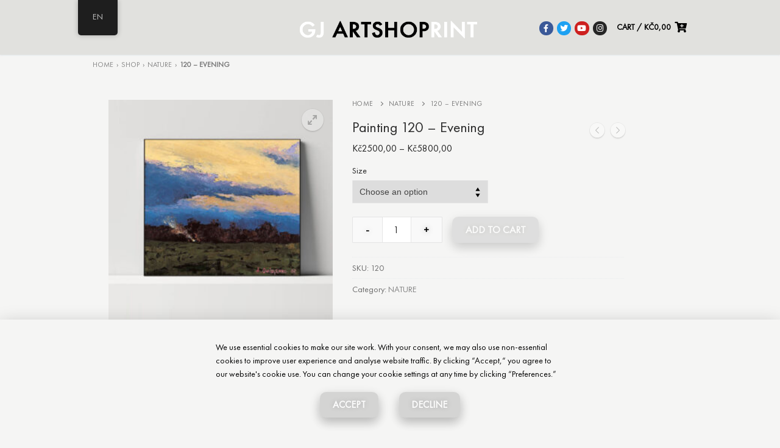

--- FILE ---
content_type: text/html; charset=UTF-8
request_url: https://gjartshop.com/produkt/120-evening/
body_size: 26158
content:
<!doctype html>
<html dir="ltr" lang="en-US" prefix="og: https://ogp.me/ns#" >

<head>
	<meta charset="UTF-8">
	<meta name="viewport" content="width=device-width, initial-scale=1, maximum-scale=10.0, user-scalable=yes">
	<link rel="profile" href="http://gmpg.org/xfn/11">
	<title>120 – Evening - GJ ARTSHOP</title>
	<style>img:is([sizes="auto" i], [sizes^="auto," i]) { contain-intrinsic-size: 3000px 1500px }</style>
	
		<!-- All in One SEO 4.8.1.1 - aioseo.com -->
	<meta name="description" content="Giclée Prints on Canvas are first printed on a real cotton canvas, then painted over by Alexandr Onishenko with transparent gel which creates effect resembling the real piece of art. each canvas is signed and numbered limited edition of 100 pcs can be shipped rolled in rube (only canvas) can be shipped stretched on wooden" />
	<meta name="robots" content="max-snippet:-1, max-image-preview:large, max-video-preview:-1" />
	<link rel="canonical" href="https://gjartshop.com/produkt/120-evening/" />
	<meta name="generator" content="All in One SEO (AIOSEO) 4.8.1.1" />
		<meta property="og:locale" content="en_US" />
		<meta property="og:site_name" content="GJ ARTSHOP - Galerie Jakubská - artshop" />
		<meta property="og:type" content="article" />
		<meta property="og:title" content="120 – Evening - GJ ARTSHOP" />
		<meta property="og:description" content="Giclée Prints on Canvas are first printed on a real cotton canvas, then painted over by Alexandr Onishenko with transparent gel which creates effect resembling the real piece of art. each canvas is signed and numbered limited edition of 100 pcs can be shipped rolled in rube (only canvas) can be shipped stretched on wooden" />
		<meta property="og:url" content="https://gjartshop.com/produkt/120-evening/" />
		<meta property="og:image" content="https://gjartshop.com/wp-content/uploads/2020/08/cropped-лого-GJв-e1598895650600.png" />
		<meta property="og:image:secure_url" content="https://gjartshop.com/wp-content/uploads/2020/08/cropped-лого-GJв-e1598895650600.png" />
		<meta property="article:published_time" content="2020-08-29T15:32:34+00:00" />
		<meta property="article:modified_time" content="2020-12-16T00:25:46+00:00" />
		<meta name="twitter:card" content="summary" />
		<meta name="twitter:title" content="120 – Evening - GJ ARTSHOP" />
		<meta name="twitter:description" content="Giclée Prints on Canvas are first printed on a real cotton canvas, then painted over by Alexandr Onishenko with transparent gel which creates effect resembling the real piece of art. each canvas is signed and numbered limited edition of 100 pcs can be shipped rolled in rube (only canvas) can be shipped stretched on wooden" />
		<meta name="twitter:image" content="https://gjartshop.com/wp-content/uploads/2020/08/cropped-лого-GJв-e1598895650600.png" />
		<script type="application/ld+json" class="aioseo-schema">
			{"@context":"https:\/\/schema.org","@graph":[{"@type":"BreadcrumbList","@id":"https:\/\/gjartshop.com\/produkt\/120-evening\/#breadcrumblist","itemListElement":[{"@type":"ListItem","@id":"https:\/\/gjartshop.com\/#listItem","position":1,"name":"Home","item":"https:\/\/gjartshop.com\/","nextItem":{"@type":"ListItem","@id":"https:\/\/gjartshop.com\/produkt\/120-evening\/#listItem","name":"120 \u2013 Evening"}},{"@type":"ListItem","@id":"https:\/\/gjartshop.com\/produkt\/120-evening\/#listItem","position":2,"name":"120 \u2013 Evening","previousItem":{"@type":"ListItem","@id":"https:\/\/gjartshop.com\/#listItem","name":"Home"}}]},{"@type":"ItemPage","@id":"https:\/\/gjartshop.com\/produkt\/120-evening\/#itempage","url":"https:\/\/gjartshop.com\/produkt\/120-evening\/","name":"120 \u2013 Evening - GJ ARTSHOP","description":"Gicl\u00e9e Prints on Canvas are first printed on a real cotton canvas, then painted over by Alexandr Onishenko with transparent gel which creates effect resembling the real piece of art. each canvas is signed and numbered limited edition of 100 pcs can be shipped rolled in rube (only canvas) can be shipped stretched on wooden","inLanguage":"en-US","isPartOf":{"@id":"https:\/\/gjartshop.com\/#website"},"breadcrumb":{"@id":"https:\/\/gjartshop.com\/produkt\/120-evening\/#breadcrumblist"},"image":{"@type":"ImageObject","url":"https:\/\/gjartshop.com\/wp-content\/uploads\/2020\/08\/120.jpg","@id":"https:\/\/gjartshop.com\/produkt\/120-evening\/#mainImage","width":883,"height":910},"primaryImageOfPage":{"@id":"https:\/\/gjartshop.com\/produkt\/120-evening\/#mainImage"},"datePublished":"2020-08-29T15:32:34+00:00","dateModified":"2020-12-16T00:25:46+00:00"},{"@type":"Organization","@id":"https:\/\/gjartshop.com\/#organization","name":"GJ ARTSHOP","description":"Galerie Jakubsk\u00e1 - artshop","url":"https:\/\/gjartshop.com\/","logo":{"@type":"ImageObject","url":"https:\/\/gjartshop.com\/wp-content\/uploads\/2020\/08\/cropped-\u043b\u043e\u0433\u043e-GJ\u0432-e1598895650600.png","@id":"https:\/\/gjartshop.com\/produkt\/120-evening\/#organizationLogo","width":500,"height":68},"image":{"@id":"https:\/\/gjartshop.com\/produkt\/120-evening\/#organizationLogo"}},{"@type":"WebSite","@id":"https:\/\/gjartshop.com\/#website","url":"https:\/\/gjartshop.com\/","name":"GJ ARTSHOP","description":"Galerie Jakubsk\u00e1 - artshop","inLanguage":"en-US","publisher":{"@id":"https:\/\/gjartshop.com\/#organization"}}]}
		</script>
		<!-- All in One SEO -->

<link rel='dns-prefetch' href='//fonts.googleapis.com' />
<link rel="alternate" type="application/rss+xml" title="GJ ARTSHOP &raquo; Feed" href="https://gjartshop.com/feed/" />
<link rel="alternate" type="application/rss+xml" title="GJ ARTSHOP &raquo; Comments Feed" href="https://gjartshop.com/comments/feed/" />
<script type="text/javascript">
/* <![CDATA[ */
window._wpemojiSettings = {"baseUrl":"https:\/\/s.w.org\/images\/core\/emoji\/15.0.3\/72x72\/","ext":".png","svgUrl":"https:\/\/s.w.org\/images\/core\/emoji\/15.0.3\/svg\/","svgExt":".svg","source":{"concatemoji":"https:\/\/gjartshop.com\/wp-includes\/js\/wp-emoji-release.min.js?ver=6.7.1"}};
/*! This file is auto-generated */
!function(i,n){var o,s,e;function c(e){try{var t={supportTests:e,timestamp:(new Date).valueOf()};sessionStorage.setItem(o,JSON.stringify(t))}catch(e){}}function p(e,t,n){e.clearRect(0,0,e.canvas.width,e.canvas.height),e.fillText(t,0,0);var t=new Uint32Array(e.getImageData(0,0,e.canvas.width,e.canvas.height).data),r=(e.clearRect(0,0,e.canvas.width,e.canvas.height),e.fillText(n,0,0),new Uint32Array(e.getImageData(0,0,e.canvas.width,e.canvas.height).data));return t.every(function(e,t){return e===r[t]})}function u(e,t,n){switch(t){case"flag":return n(e,"\ud83c\udff3\ufe0f\u200d\u26a7\ufe0f","\ud83c\udff3\ufe0f\u200b\u26a7\ufe0f")?!1:!n(e,"\ud83c\uddfa\ud83c\uddf3","\ud83c\uddfa\u200b\ud83c\uddf3")&&!n(e,"\ud83c\udff4\udb40\udc67\udb40\udc62\udb40\udc65\udb40\udc6e\udb40\udc67\udb40\udc7f","\ud83c\udff4\u200b\udb40\udc67\u200b\udb40\udc62\u200b\udb40\udc65\u200b\udb40\udc6e\u200b\udb40\udc67\u200b\udb40\udc7f");case"emoji":return!n(e,"\ud83d\udc26\u200d\u2b1b","\ud83d\udc26\u200b\u2b1b")}return!1}function f(e,t,n){var r="undefined"!=typeof WorkerGlobalScope&&self instanceof WorkerGlobalScope?new OffscreenCanvas(300,150):i.createElement("canvas"),a=r.getContext("2d",{willReadFrequently:!0}),o=(a.textBaseline="top",a.font="600 32px Arial",{});return e.forEach(function(e){o[e]=t(a,e,n)}),o}function t(e){var t=i.createElement("script");t.src=e,t.defer=!0,i.head.appendChild(t)}"undefined"!=typeof Promise&&(o="wpEmojiSettingsSupports",s=["flag","emoji"],n.supports={everything:!0,everythingExceptFlag:!0},e=new Promise(function(e){i.addEventListener("DOMContentLoaded",e,{once:!0})}),new Promise(function(t){var n=function(){try{var e=JSON.parse(sessionStorage.getItem(o));if("object"==typeof e&&"number"==typeof e.timestamp&&(new Date).valueOf()<e.timestamp+604800&&"object"==typeof e.supportTests)return e.supportTests}catch(e){}return null}();if(!n){if("undefined"!=typeof Worker&&"undefined"!=typeof OffscreenCanvas&&"undefined"!=typeof URL&&URL.createObjectURL&&"undefined"!=typeof Blob)try{var e="postMessage("+f.toString()+"("+[JSON.stringify(s),u.toString(),p.toString()].join(",")+"));",r=new Blob([e],{type:"text/javascript"}),a=new Worker(URL.createObjectURL(r),{name:"wpTestEmojiSupports"});return void(a.onmessage=function(e){c(n=e.data),a.terminate(),t(n)})}catch(e){}c(n=f(s,u,p))}t(n)}).then(function(e){for(var t in e)n.supports[t]=e[t],n.supports.everything=n.supports.everything&&n.supports[t],"flag"!==t&&(n.supports.everythingExceptFlag=n.supports.everythingExceptFlag&&n.supports[t]);n.supports.everythingExceptFlag=n.supports.everythingExceptFlag&&!n.supports.flag,n.DOMReady=!1,n.readyCallback=function(){n.DOMReady=!0}}).then(function(){return e}).then(function(){var e;n.supports.everything||(n.readyCallback(),(e=n.source||{}).concatemoji?t(e.concatemoji):e.wpemoji&&e.twemoji&&(t(e.twemoji),t(e.wpemoji)))}))}((window,document),window._wpemojiSettings);
/* ]]> */
</script>
<style id='wp-emoji-styles-inline-css' type='text/css'>

	img.wp-smiley, img.emoji {
		display: inline !important;
		border: none !important;
		box-shadow: none !important;
		height: 1em !important;
		width: 1em !important;
		margin: 0 0.07em !important;
		vertical-align: -0.1em !important;
		background: none !important;
		padding: 0 !important;
	}
</style>
<link rel='stylesheet' id='wp-block-library-css' href='https://gjartshop.com/wp-includes/css/dist/block-library/style.min.css?ver=6.7.1' type='text/css' media='all' />
<style id='classic-theme-styles-inline-css' type='text/css'>
/*! This file is auto-generated */
.wp-block-button__link{color:#fff;background-color:#32373c;border-radius:9999px;box-shadow:none;text-decoration:none;padding:calc(.667em + 2px) calc(1.333em + 2px);font-size:1.125em}.wp-block-file__button{background:#32373c;color:#fff;text-decoration:none}
</style>
<style id='global-styles-inline-css' type='text/css'>
:root{--wp--preset--aspect-ratio--square: 1;--wp--preset--aspect-ratio--4-3: 4/3;--wp--preset--aspect-ratio--3-4: 3/4;--wp--preset--aspect-ratio--3-2: 3/2;--wp--preset--aspect-ratio--2-3: 2/3;--wp--preset--aspect-ratio--16-9: 16/9;--wp--preset--aspect-ratio--9-16: 9/16;--wp--preset--color--black: #000000;--wp--preset--color--cyan-bluish-gray: #abb8c3;--wp--preset--color--white: #ffffff;--wp--preset--color--pale-pink: #f78da7;--wp--preset--color--vivid-red: #cf2e2e;--wp--preset--color--luminous-vivid-orange: #ff6900;--wp--preset--color--luminous-vivid-amber: #fcb900;--wp--preset--color--light-green-cyan: #7bdcb5;--wp--preset--color--vivid-green-cyan: #00d084;--wp--preset--color--pale-cyan-blue: #8ed1fc;--wp--preset--color--vivid-cyan-blue: #0693e3;--wp--preset--color--vivid-purple: #9b51e0;--wp--preset--gradient--vivid-cyan-blue-to-vivid-purple: linear-gradient(135deg,rgba(6,147,227,1) 0%,rgb(155,81,224) 100%);--wp--preset--gradient--light-green-cyan-to-vivid-green-cyan: linear-gradient(135deg,rgb(122,220,180) 0%,rgb(0,208,130) 100%);--wp--preset--gradient--luminous-vivid-amber-to-luminous-vivid-orange: linear-gradient(135deg,rgba(252,185,0,1) 0%,rgba(255,105,0,1) 100%);--wp--preset--gradient--luminous-vivid-orange-to-vivid-red: linear-gradient(135deg,rgba(255,105,0,1) 0%,rgb(207,46,46) 100%);--wp--preset--gradient--very-light-gray-to-cyan-bluish-gray: linear-gradient(135deg,rgb(238,238,238) 0%,rgb(169,184,195) 100%);--wp--preset--gradient--cool-to-warm-spectrum: linear-gradient(135deg,rgb(74,234,220) 0%,rgb(151,120,209) 20%,rgb(207,42,186) 40%,rgb(238,44,130) 60%,rgb(251,105,98) 80%,rgb(254,248,76) 100%);--wp--preset--gradient--blush-light-purple: linear-gradient(135deg,rgb(255,206,236) 0%,rgb(152,150,240) 100%);--wp--preset--gradient--blush-bordeaux: linear-gradient(135deg,rgb(254,205,165) 0%,rgb(254,45,45) 50%,rgb(107,0,62) 100%);--wp--preset--gradient--luminous-dusk: linear-gradient(135deg,rgb(255,203,112) 0%,rgb(199,81,192) 50%,rgb(65,88,208) 100%);--wp--preset--gradient--pale-ocean: linear-gradient(135deg,rgb(255,245,203) 0%,rgb(182,227,212) 50%,rgb(51,167,181) 100%);--wp--preset--gradient--electric-grass: linear-gradient(135deg,rgb(202,248,128) 0%,rgb(113,206,126) 100%);--wp--preset--gradient--midnight: linear-gradient(135deg,rgb(2,3,129) 0%,rgb(40,116,252) 100%);--wp--preset--font-size--small: 13px;--wp--preset--font-size--medium: 20px;--wp--preset--font-size--large: 36px;--wp--preset--font-size--x-large: 42px;--wp--preset--font-family--inter: "Inter", sans-serif;--wp--preset--font-family--cardo: Cardo;--wp--preset--spacing--20: 0.44rem;--wp--preset--spacing--30: 0.67rem;--wp--preset--spacing--40: 1rem;--wp--preset--spacing--50: 1.5rem;--wp--preset--spacing--60: 2.25rem;--wp--preset--spacing--70: 3.38rem;--wp--preset--spacing--80: 5.06rem;--wp--preset--shadow--natural: 6px 6px 9px rgba(0, 0, 0, 0.2);--wp--preset--shadow--deep: 12px 12px 50px rgba(0, 0, 0, 0.4);--wp--preset--shadow--sharp: 6px 6px 0px rgba(0, 0, 0, 0.2);--wp--preset--shadow--outlined: 6px 6px 0px -3px rgba(255, 255, 255, 1), 6px 6px rgba(0, 0, 0, 1);--wp--preset--shadow--crisp: 6px 6px 0px rgba(0, 0, 0, 1);}:where(.is-layout-flex){gap: 0.5em;}:where(.is-layout-grid){gap: 0.5em;}body .is-layout-flex{display: flex;}.is-layout-flex{flex-wrap: wrap;align-items: center;}.is-layout-flex > :is(*, div){margin: 0;}body .is-layout-grid{display: grid;}.is-layout-grid > :is(*, div){margin: 0;}:where(.wp-block-columns.is-layout-flex){gap: 2em;}:where(.wp-block-columns.is-layout-grid){gap: 2em;}:where(.wp-block-post-template.is-layout-flex){gap: 1.25em;}:where(.wp-block-post-template.is-layout-grid){gap: 1.25em;}.has-black-color{color: var(--wp--preset--color--black) !important;}.has-cyan-bluish-gray-color{color: var(--wp--preset--color--cyan-bluish-gray) !important;}.has-white-color{color: var(--wp--preset--color--white) !important;}.has-pale-pink-color{color: var(--wp--preset--color--pale-pink) !important;}.has-vivid-red-color{color: var(--wp--preset--color--vivid-red) !important;}.has-luminous-vivid-orange-color{color: var(--wp--preset--color--luminous-vivid-orange) !important;}.has-luminous-vivid-amber-color{color: var(--wp--preset--color--luminous-vivid-amber) !important;}.has-light-green-cyan-color{color: var(--wp--preset--color--light-green-cyan) !important;}.has-vivid-green-cyan-color{color: var(--wp--preset--color--vivid-green-cyan) !important;}.has-pale-cyan-blue-color{color: var(--wp--preset--color--pale-cyan-blue) !important;}.has-vivid-cyan-blue-color{color: var(--wp--preset--color--vivid-cyan-blue) !important;}.has-vivid-purple-color{color: var(--wp--preset--color--vivid-purple) !important;}.has-black-background-color{background-color: var(--wp--preset--color--black) !important;}.has-cyan-bluish-gray-background-color{background-color: var(--wp--preset--color--cyan-bluish-gray) !important;}.has-white-background-color{background-color: var(--wp--preset--color--white) !important;}.has-pale-pink-background-color{background-color: var(--wp--preset--color--pale-pink) !important;}.has-vivid-red-background-color{background-color: var(--wp--preset--color--vivid-red) !important;}.has-luminous-vivid-orange-background-color{background-color: var(--wp--preset--color--luminous-vivid-orange) !important;}.has-luminous-vivid-amber-background-color{background-color: var(--wp--preset--color--luminous-vivid-amber) !important;}.has-light-green-cyan-background-color{background-color: var(--wp--preset--color--light-green-cyan) !important;}.has-vivid-green-cyan-background-color{background-color: var(--wp--preset--color--vivid-green-cyan) !important;}.has-pale-cyan-blue-background-color{background-color: var(--wp--preset--color--pale-cyan-blue) !important;}.has-vivid-cyan-blue-background-color{background-color: var(--wp--preset--color--vivid-cyan-blue) !important;}.has-vivid-purple-background-color{background-color: var(--wp--preset--color--vivid-purple) !important;}.has-black-border-color{border-color: var(--wp--preset--color--black) !important;}.has-cyan-bluish-gray-border-color{border-color: var(--wp--preset--color--cyan-bluish-gray) !important;}.has-white-border-color{border-color: var(--wp--preset--color--white) !important;}.has-pale-pink-border-color{border-color: var(--wp--preset--color--pale-pink) !important;}.has-vivid-red-border-color{border-color: var(--wp--preset--color--vivid-red) !important;}.has-luminous-vivid-orange-border-color{border-color: var(--wp--preset--color--luminous-vivid-orange) !important;}.has-luminous-vivid-amber-border-color{border-color: var(--wp--preset--color--luminous-vivid-amber) !important;}.has-light-green-cyan-border-color{border-color: var(--wp--preset--color--light-green-cyan) !important;}.has-vivid-green-cyan-border-color{border-color: var(--wp--preset--color--vivid-green-cyan) !important;}.has-pale-cyan-blue-border-color{border-color: var(--wp--preset--color--pale-cyan-blue) !important;}.has-vivid-cyan-blue-border-color{border-color: var(--wp--preset--color--vivid-cyan-blue) !important;}.has-vivid-purple-border-color{border-color: var(--wp--preset--color--vivid-purple) !important;}.has-vivid-cyan-blue-to-vivid-purple-gradient-background{background: var(--wp--preset--gradient--vivid-cyan-blue-to-vivid-purple) !important;}.has-light-green-cyan-to-vivid-green-cyan-gradient-background{background: var(--wp--preset--gradient--light-green-cyan-to-vivid-green-cyan) !important;}.has-luminous-vivid-amber-to-luminous-vivid-orange-gradient-background{background: var(--wp--preset--gradient--luminous-vivid-amber-to-luminous-vivid-orange) !important;}.has-luminous-vivid-orange-to-vivid-red-gradient-background{background: var(--wp--preset--gradient--luminous-vivid-orange-to-vivid-red) !important;}.has-very-light-gray-to-cyan-bluish-gray-gradient-background{background: var(--wp--preset--gradient--very-light-gray-to-cyan-bluish-gray) !important;}.has-cool-to-warm-spectrum-gradient-background{background: var(--wp--preset--gradient--cool-to-warm-spectrum) !important;}.has-blush-light-purple-gradient-background{background: var(--wp--preset--gradient--blush-light-purple) !important;}.has-blush-bordeaux-gradient-background{background: var(--wp--preset--gradient--blush-bordeaux) !important;}.has-luminous-dusk-gradient-background{background: var(--wp--preset--gradient--luminous-dusk) !important;}.has-pale-ocean-gradient-background{background: var(--wp--preset--gradient--pale-ocean) !important;}.has-electric-grass-gradient-background{background: var(--wp--preset--gradient--electric-grass) !important;}.has-midnight-gradient-background{background: var(--wp--preset--gradient--midnight) !important;}.has-small-font-size{font-size: var(--wp--preset--font-size--small) !important;}.has-medium-font-size{font-size: var(--wp--preset--font-size--medium) !important;}.has-large-font-size{font-size: var(--wp--preset--font-size--large) !important;}.has-x-large-font-size{font-size: var(--wp--preset--font-size--x-large) !important;}
:where(.wp-block-post-template.is-layout-flex){gap: 1.25em;}:where(.wp-block-post-template.is-layout-grid){gap: 1.25em;}
:where(.wp-block-columns.is-layout-flex){gap: 2em;}:where(.wp-block-columns.is-layout-grid){gap: 2em;}
:root :where(.wp-block-pullquote){font-size: 1.5em;line-height: 1.6;}
</style>
<link rel='stylesheet' id='contact-form-7-css' href='https://gjartshop.com/wp-content/plugins/contact-form-7/includes/css/styles.css?ver=6.0.1' type='text/css' media='all' />
<link rel='stylesheet' id='wpa-css-css' href='https://gjartshop.com/wp-content/plugins/honeypot/includes/css/wpa.css?ver=2.2.09' type='text/css' media='all' />
<link rel='stylesheet' id='wc-aelia-cs-frontend-css' href='https://gjartshop.com/wp-content/plugins/woocommerce-aelia-currencyswitcher/src/design/css/frontend.css?ver=5.2.0.241007' type='text/css' media='all' />
<link rel='stylesheet' id='woocommerce-general-css' href='https://gjartshop.com/wp-content/themes/customify/assets/css/compatibility/woocommerce.min.css?ver=9.4.2' type='text/css' media='all' />
<link rel='stylesheet' id='woocommerce-smallscreen-css' href='https://gjartshop.com/wp-content/themes/customify/assets/css/compatibility/woocommerce-smallscreen.min.css?ver=9.4.2' type='text/css' media='only screen and (max-width: 768px)' />
<style id='woocommerce-inline-inline-css' type='text/css'>
.woocommerce form .form-row .required { visibility: visible; }
</style>
<link rel='stylesheet' id='trp-floater-language-switcher-style-css' href='https://gjartshop.com/wp-content/plugins/translatepress-multilingual/assets/css/trp-floater-language-switcher.css?ver=2.9.12' type='text/css' media='all' />
<link rel='stylesheet' id='trp-language-switcher-style-css' href='https://gjartshop.com/wp-content/plugins/translatepress-multilingual/assets/css/trp-language-switcher.css?ver=2.9.12' type='text/css' media='all' />
<link rel='stylesheet' id='font-awesome-css' href='https://gjartshop.com/wp-content/plugins/elementor/assets/lib/font-awesome/css/font-awesome.min.css?ver=4.7.0' type='text/css' media='all' />
<link rel='stylesheet' id='photoswipe-css' href='https://gjartshop.com/wp-content/plugins/woocommerce/assets/css/photoswipe/photoswipe.min.css?ver=9.4.2' type='text/css' media='all' />
<link rel='stylesheet' id='photoswipe-default-skin-css' href='https://gjartshop.com/wp-content/plugins/woocommerce/assets/css/photoswipe/default-skin/default-skin.min.css?ver=9.4.2' type='text/css' media='all' />
<link rel='stylesheet' id='customify-google-font-css' href='//fonts.googleapis.com/css?family=Archivo%3A400%2C400i%2C500%2C500i%2C600%2C600i%2C700%2C700i&#038;ver=5' type='text/css' media='all' />
<link rel='stylesheet' id='customify-style-css' href='https://gjartshop.com/wp-content/themes/customify/style.min.css?ver=5' type='text/css' media='all' />
<style id='customify-style-inline-css' type='text/css'>
/*Custom Fonts*/ @font-face { font-family: 'Futura PT'; src: url('https://gjartshop.com/wp-content/uploads/2020/08/FuturaPT-Book-1.eot');src: url('https://gjartshop.com/wp-content/uploads/2020/08/FuturaPT-Book-1.woff') format('woff'), url('https://gjartshop.com/wp-content/uploads/2020/08/FuturaPT-Book-1.ttf') format('truetype'), url('https://gjartshop.com/wp-content/uploads/2020/08/FuturaPT-Book-1.eot') format('embedded-opentype'); } @font-face { font-family: 'Futura Book'; src: url('https://gjartshop.com/wp-content/uploads/2020/08/FuturaBookC-1.eot');src: url('https://gjartshop.com/wp-content/uploads/2020/08/FuturaBookC-2.woff') format('woff'), url('https://gjartshop.com/wp-content/uploads/2020/08/FuturaBookC-1.ttf') format('truetype'), url('https://gjartshop.com/wp-content/uploads/2020/08/FuturaBookC-1.eot') format('embedded-opentype'); }#masthead.sticky-active .site-header-inner {box-shadow: 0px 5px 14px 0px rgba(0,0,0,0.06) ;;}.customify-container, .layout-contained, .site-framed .site, .site-boxed .site { max-width: 1200px; } .main-layout-content .entry-content > .alignwide { width: calc( 1200px - 4em ); max-width: 100vw;  }.header-top .header--row-inner,.button,button,button.button,input[type="button"],input[type="reset"],input[type="submit"],.button:not(.components-button):not(.customize-partial-edit-shortcut-button), input[type="button"]:not(.components-button):not(.customize-partial-edit-shortcut-button),input[type="reset"]:not(.components-button):not(.customize-partial-edit-shortcut-button), input[type="submit"]:not(.components-button):not(.customize-partial-edit-shortcut-button),.pagination .nav-links > *:hover,.pagination .nav-links span,.nav-menu-desktop.style-full-height .primary-menu-ul > li.current-menu-item > a, .nav-menu-desktop.style-full-height .primary-menu-ul > li.current-menu-ancestor > a,.nav-menu-desktop.style-full-height .primary-menu-ul > li > a:hover,.posts-layout .readmore-button:hover{    background-color: #000000;}.posts-layout .readmore-button {color: #000000;}.pagination .nav-links > *:hover,.pagination .nav-links span,.entry-single .tags-links a:hover, .entry-single .cat-links a:hover,.posts-layout .readmore-button,.posts-layout .readmore-button:hover{    border-color: #000000;}                 .wc-svg-btn.active,        .woocommerce-tabs.wc-tabs-horizontal ul.tabs li.active,        #review_form {            border-color: #000000;        }                .wc-svg-btn.active,        .wc-single-tabs ul.tabs li.active a,        .wc-single-tabs .tab-section.active .tab-section-heading a {            color: #000000;        }.customify-builder-btn{    background-color: #000000;}                 .add_to_cart_button        {            background-color: #000000;        }body{    color: #000000;}abbr, acronym {    border-bottom-color: #000000;}a                   {                    color: #848484;} .woocommerce-account .woocommerce-MyAccount-navigation ul li.is-active a,        .woocommerce-account .woocommerce-MyAccount-navigation ul li a:hover {            color: #848484;        }a:hover, a:focus,.link-meta:hover, .link-meta a:hover{    color: #afafaf;}article.comment .comment-post-author {background: #595959;}.pagination .nav-links > *,.link-meta, .link-meta a,.color-meta,.entry-single .tags-links:before, .entry-single .cats-links:before{    color: #595959;}.widget_price_filter .ui-slider .ui-slider-handle {    border-color: #595959;}.wc-product-inner .wc-product__category a {    color: #595959;}.widget_price_filter .ui-slider .ui-slider-range,.widget_price_filter .price_slider_amount .button {            background-color: #595959;        }.site-content .widget-title { color: #000000;}body {font-family: "Futura PT";font-style: normal;font-weight: normal;}h1, h2, h3, h4, h5, h6, .h1, .h2, .h3, .h4, .h5, .h6 {font-family: "Futura PT";font-weight: normal;}.site-content .widget-title {font-family: "Futura PT";font-style: normal;font-weight: normal;}.site-branding .site-title, .site-branding .site-title a {font-family: "Futura PT";font-style: normal;font-weight: normal;}.site-branding .site-description {font-family: "Futura PT";font-style: normal;font-weight: normal;}.entry-content h1, .wp-block h1, .entry-single .entry-title {font-family: "Futura PT";font-style: normal;font-weight: normal;}.entry-content h2, .wp-block h2 {font-family: "Futura PT";font-style: normal;font-weight: normal;}.entry-content h3, .wp-block h3 {font-family: "Futura PT";font-style: normal;font-weight: normal;}.entry-content h4, .wp-block h4 {font-family: "Futura PT";font-style: normal;font-weight: normal;}.entry-content h5, .wp-block h5 {font-family: "Futura PT";font-style: normal;font-weight: normal;}.entry-content h6, .wp-block h6 {font-family: "Futura PT";font-style: normal;font-weight: normal;}#page-cover {background-repeat: repeat;}.header--row:not(.header--transparent).header-main .header--row-inner  {background-color: #e1e1de;} .sub-menu .li-duplicator {display:none !important;}.builder-header-html-item.item--html p, .builder-header-html-item.item--html {font-size: 16px;}.header--row:not(.header--transparent) .menu-mobile-toggle {color: #000000;}.header-search_icon-item .search-icon  {color: #000000; text-decoration-color: #000000;} .header-search_icon-item .header-search-modal  {border-style: solid;} .header-search_icon-item .header-search-modal, .header-search_icon-item .header-search-modal:before  {background-color: #ffffff;} .header-search_icon-item .search-field  {border-style: solid;} .header-search_icon-item .search-submit  {color: #ffffff; text-decoration-color: #ffffff;background-color: #000000;} .header-search_box-item .header-search-form .search-form-fields, .header-search_box-item .header-search-form .search-field, .header-search_box-item .header-search-form .search-field::placeholder, .header-search_box-item .header-search-form .search_product_cats {font-family: "Archivo";font-weight: normal;}.woo_bootster_search .header-search_box-item .header-search-form,.woo_bootster_search .header-search_box-item .header-search-form .search_product_cats, .dark-mode .header-search_box-item .search-form-fields, .woo_bootster_search .dark-mode .header-search_box-item .header-search-form .search_product_cats  {border-style: solid;} .dark-mode .header-search_box-item .header-search-form button.search-submit  {color: #ffffff; text-decoration-color: #ffffff;} .header-search_box-item .header-search-form button.search-submit  {color: #ffffff; text-decoration-color: #ffffff;} .builder-item--primary-menu .nav-menu-desktop .primary-menu-ul > li > a  {color: #000000; text-decoration-color: #000000;background-color: #e1e1de;border-style: none;} .header--row:not(.header--transparent) .builder-item--primary-menu .nav-menu-desktop .primary-menu-ul > li > a:hover, .header--row:not(.header--transparent) .builder-item--primary-menu .nav-menu-desktop .primary-menu-ul > li.current-menu-item > a, .header--row:not(.header--transparent) .builder-item--primary-menu .nav-menu-desktop .primary-menu-ul > li.current-menu-ancestor > a, .header--row:not(.header--transparent) .builder-item--primary-menu .nav-menu-desktop .primary-menu-ul > li.current-menu-parent > a  {color: #000000; text-decoration-color: #000000;background-color: #e1e1de;} .builder-item--primary-menu .nav-menu-desktop .primary-menu-ul > li > a,.builder-item-sidebar .primary-menu-sidebar .primary-menu-ul > li > a {font-weight: bold;font-size: 18px;line-height: 20px;letter-spacing: 1px;}.builder-header-wc_cart-item .cart-item-link  {color: #000000; text-decoration-color: #000000;} .builder-header-wc_cart-item {font-family: "Futura Book";}.builder-header-wc_cart-item .cart-item-link .cart-icon i  {color: #000000; text-decoration-color: #000000;} #cb-row--footer-main .footer--row-inner {background-color: #e0e0e0}#cb-row--footer-main .footer--row-inner .widget-title  {color: #4c4c4c; text-decoration-color: #4c4c4c;} #cb-row--footer-bottom .footer--row-inner {background-color: #e1e1de}#cb-row--footer-top .footer--row-inner {background-color: #e0e0e0}#cb-row--footer-top .footer--row-inner .widget-title  {color: #000000; text-decoration-color: #000000;} .footer--row-inner.footer-top-inner .widget-title {font-family: "Futura Book";}.builder-item--footer_copyright, .builder-item--footer_copyright p {font-style: normal;}.builder-footer-html-item.item-footer--html p, .builder-footer-html-item.item-footer--html {line-height: 9px;}.footer--row-inner .builder-item--footer-horizontal-menu .footer-horizontal-menu-ul > li > a  {color: #5e5e5e; text-decoration-color: #5e5e5e;} .footer--row .builder-item--footer-horizontal-menu .footer-horizontal-menu-ul > li > a:hover,.footer--row .builder-item--footer-horizontal-menu .footer-horizontal-menu-ul > li.current-menu-item > a, .footer--row .builder-item--footer-horizontal-menu .footer-horizontal-menu-ul > li.current-menu-ancestor > a, .footer--row .builder-item--footer-horizontal-menu .footer-horizontal-menu-ul > li.current-menu-parent > a  {color: #bfbfbf; text-decoration-color: #bfbfbf;} .builder-item--footer-horizontal-menu .footer-horizontal-menu-ul > li > a {font-style: normal;text-transform: none;}body  {background-color: #f5f5f4;} .site-content .content-area  {background-color: #f5f5f4;} .woocommerce-Reviews-title {display: none;}.woocommerce .button.add_to_cart_button, .woocommerce .button.alt,.woocommerce .button.added_to_cart, .woocommerce .button.checkout, .woocommerce .button.product_type_variable,.item--wc_cart .cart-icon .cart-qty .customify-wc-total-qty{    background-color: #000000;}.comment-form-rating a, .star-rating,.comment-form-rating a:hover, .comment-form-rating a:focus, .star-rating:hover, .star-rating:focus{    color: #aaaaaa;}span.onsale{    background-color: #000000;}.site-content  {background-color: #f5f5f4;} .products .product .wc-product-inner .button.add_to_cart_button, .products .product .wc-product-inner .button.added_to_cart  {background-color: #000000;} /* CSS for desktop */#page-cover .page-cover-inner {min-height: 300px;}.header--row.header-top .customify-grid, .header--row.header-top .style-full-height .primary-menu-ul > li > a {min-height: 33px;}.header--row.header-main .customify-grid, .header--row.header-main .style-full-height .primary-menu-ul > li > a {min-height: 75px;}.header--row.header-bottom .customify-grid, .header--row.header-bottom .style-full-height .primary-menu-ul > li > a {min-height: 55px;}.header-menu-sidebar-inner {text-align: left;}.site-header .site-branding img { max-width: 300px; } .site-header .cb-row--mobile .site-branding img { width: 300px; }.header--row .builder-first--nav-icon {text-align: right;}.header-search_icon-item .search-submit {margin-left: -40px;}.header-search_box-item .search-submit{margin-left: -40px;} .header-search_box-item .woo_bootster_search .search-submit{margin-left: -40px;} .header-search_box-item .header-search-form button.search-submit{margin-left:-40px;}.builder-item--primary-menu .nav-menu-desktop .primary-menu-ul > li  {margin-top: 15px;} .builder-item--primary-menu .nav-menu-desktop .primary-menu-ul > li > a  {padding-top: 0px;} .header--row .builder-first--primary-menu {text-align: right;}#cb-row--footer-main .footer--row-inner  {margin-top: 0px;margin-right: 0px;} #cb-row--footer-top .footer--row-inner  {margin-bottom: -80px;} .footer--row .builder-item--footer-1, .builder-item.builder-item--group .item--inner.builder-item--footer-1 {margin-top: -18px;margin-bottom: -60px;}.footer--row .builder-item--footer-3, .builder-item.builder-item--group .item--inner.builder-item--footer-3 {margin-top: 100px;margin-right: 0px;margin-bottom: 0px;margin-left: 30px;}.footer-social-icons.customify-builder-social-icons li a {padding: 0.7em;}.footer-social-icons.customify-builder-social-icons li {margin-left: 2px; margin-right: 2px;}.footer--row .builder-item--footer-social-icons, .builder-item.builder-item--group .item--inner.builder-item--footer-social-icons {margin-top: 130px;margin-right: 0px;margin-bottom: 0px;margin-left: 0px;}.site-footer .builder-first--html {text-align: left;}.header--row .builder-item--html, .builder-item.builder-item--group .item--inner.builder-item--html {margin-top: 0px;margin-right: 0px;margin-bottom: -0px;margin-left: 0px;}.wc-grid-view .wc-product-contents {text-align: left;}.wc-list-view .wc-product-contents {text-align: left;}/* CSS for tablet */@media screen and (max-width: 1024px) { #page-cover .page-cover-inner {min-height: 250px;}.header--row .builder-first--nav-icon {text-align: right;}.header-search_icon-item .search-submit {margin-left: -40px;}.header-search_box-item .search-submit{margin-left: -40px;} .header-search_box-item .woo_bootster_search .search-submit{margin-left: -40px;} .header-search_box-item .header-search-form button.search-submit{margin-left:-40px;} }/* CSS for mobile */@media screen and (max-width: 568px) { #page-cover .page-cover-inner {min-height: 200px;}.header--row.header-top .customify-grid, .header--row.header-top .style-full-height .primary-menu-ul > li > a {min-height: 33px;}.header--row.header-main .customify-grid, .header--row.header-main .style-full-height .primary-menu-ul > li > a {min-height: 93px;}.header--row .builder-first--nav-icon {text-align: right;}.header-search_icon-item .search-submit {margin-left: -40px;}.header-search_box-item .search-submit{margin-left: -40px;} .header-search_box-item .woo_bootster_search .search-submit{margin-left: -40px;} .header-search_box-item .header-search-form button.search-submit{margin-left:-40px;}.builder-header-wc_cart-item {font-size: 9px;}.builder-header-wc_cart-item .cart-icon i:before {font-size: 50px;}.site-footer .builder-first--html {text-align: center;}.wc-grid-view .wc-product-contents {text-align: left;}.wc-list-view .wc-product-contents {text-align: left;} }
</style>
<link rel='stylesheet' id='customify-customify-pro-38b59093a27230d104ea4321c9e225c9-css' href='https://gjartshop.com/wp-content/uploads/customify-pro/customify-pro-38b59093a27230d104ea4321c9e225c9.css?ver=20260131020745' type='text/css' media='all' />
<script type="text/javascript" id="jquery-core-js-extra">
/* <![CDATA[ */
var Customify_Pro_JS = {"header_sticky_up":"0","scrolltop_duration":"500","scrolltop_offset":"100","megaMenu":{"ajax_url":"https:\/\/gjartshop.com\/wp-admin\/admin-ajax.php","loading_icon":"<div class=\"mega-spinner\"><div class=\"uil-squares-css\" style=\"transform:scale(0.4);\"><div><div><\/div><\/div><div><div><\/div><\/div><div><div><\/div><\/div><div><div><\/div><\/div><div><div><\/div><\/div><div><div><\/div><\/div><div><div><\/div><\/div><div><div><\/div><\/div><\/div><\/div>","theme_support":[]},"wc_product_gallery":{"vertical":false,"auto_resize":false,"enable_slider":true,"show_thumbs":true,"enable_zoom":false,"enable_lightbox":true,"auto_width":false,"slider":{"slidesToShow":1,"slidesToScroll":1,"infinite":false,"isSyn":false,"accessibility":false,"speed":300,"centerMode":false,"focusOnSelect":true,"adaptiveHeight":true,"mobileFirst":true,"variableWidth":false,"dots":false,"swipe":false,"lazyLoad":"progressive","rtl":false,"draggable":true,"prevArrow":"<button type=\"button\" class=\"slick-prev nav-btn x2 nav-prev slick-arrow\"><svg version=\"1.1\" xmlns=\"http:\/\/www.w3.org\/2000\/svg\" viewBox=\"0 0 129 129\" xmlns:xlink=\"http:\/\/www.w3.org\/1999\/xlink\" enable-background=\"new 0 0 129 129\"><g><path d=\"m88.6,121.3c0.8,0.8 1.8,1.2 2.9,1.2s2.1-0.4 2.9-1.2c1.6-1.6 1.6-4.2 0-5.8l-51-51 51-51c1.6-1.6 1.6-4.2 0-5.8s-4.2-1.6-5.8,0l-54,53.9c-1.6,1.6-1.6,4.2 0,5.8l54,53.9z\"\/><\/g><\/svg><\/button>","nextArrow":"<button type=\"button\" class=\"slick-next nav-btn x2 nav-next slick-arrow\"><svg version=\"1.1\" xmlns=\"http:\/\/www.w3.org\/2000\/svg\" viewBox=\"0 0 129 129\" xmlns:xlink=\"http:\/\/www.w3.org\/1999\/xlink\" enable-background=\"new 0 0 129 129\"><g><path d=\"m40.4,121.3c-0.8,0.8-1.8,1.2-2.9,1.2s-2.1-0.4-2.9-1.2c-1.6-1.6-1.6-4.2 0-5.8l51-51-51-51c-1.6-1.6-1.6-4.2 0-5.8 1.6-1.6 4.2-1.6 5.8,0l53.9,53.9c1.6,1.6 1.6,4.2 0,5.8l-53.9,53.9z\"\/><\/g><\/svg><\/button>"},"thumbs":{"slidesToShow":4,"vertical":false,"infinite":true,"isSyn":false,"accessibility":false,"verticalSwiping":false,"speed":300,"centerMode":false,"slidesToScroll":1,"focusOnSelect":true,"mobileFirst":true,"variableWidth":false,"dots":false,"lazyLoad":"progressive","rtl":false,"draggable":true,"prevArrow":"<button type=\"button\" class=\"slick-prev nav-btn nav-prev slick-arrow\"><svg version=\"1.1\" xmlns=\"http:\/\/www.w3.org\/2000\/svg\" viewBox=\"0 0 129 129\" xmlns:xlink=\"http:\/\/www.w3.org\/1999\/xlink\" enable-background=\"new 0 0 129 129\"><g><path d=\"m88.6,121.3c0.8,0.8 1.8,1.2 2.9,1.2s2.1-0.4 2.9-1.2c1.6-1.6 1.6-4.2 0-5.8l-51-51 51-51c1.6-1.6 1.6-4.2 0-5.8s-4.2-1.6-5.8,0l-54,53.9c-1.6,1.6-1.6,4.2 0,5.8l54,53.9z\"\/><\/g><\/svg><\/button>","nextArrow":"<button type=\"button\" class=\"slick-next nav-btn nav-next slick-arrow\"><svg version=\"1.1\" xmlns=\"http:\/\/www.w3.org\/2000\/svg\" viewBox=\"0 0 129 129\" xmlns:xlink=\"http:\/\/www.w3.org\/1999\/xlink\" enable-background=\"new 0 0 129 129\"><g><path d=\"m40.4,121.3c-0.8,0.8-1.8,1.2-2.9,1.2s-2.1-0.4-2.9-1.2c-1.6-1.6-1.6-4.2 0-5.8l51-51-51-51c-1.6-1.6-1.6-4.2 0-5.8 1.6-1.6 4.2-1.6 5.8,0l53.9,53.9c1.6,1.6 1.6,4.2 0,5.8l-53.9,53.9z\"\/><\/g><\/svg><\/button>"}},"wc_product_gallery_quick_view":{"vertical":false,"enable_slider":true,"auto_width":true,"show_thumbs":false,"enable_zoom":true,"enable_lightbox":true,"slider":{"dots":true}}};
/* ]]> */
</script>
<script type="text/javascript" src="https://gjartshop.com/wp-includes/js/jquery/jquery.min.js?ver=3.7.1" id="jquery-core-js"></script>
<script type="text/javascript" src="https://gjartshop.com/wp-includes/js/jquery/jquery-migrate.min.js?ver=3.4.1" id="jquery-migrate-js"></script>
<script type="text/javascript" id="wc-single-product-js-extra">
/* <![CDATA[ */
var wc_single_product_params = {"i18n_required_rating_text":"Please select a rating","review_rating_required":"yes","flexslider":{"rtl":false,"animation":"slide","smoothHeight":true,"directionNav":false,"controlNav":"thumbnails","slideshow":false,"animationSpeed":500,"animationLoop":false,"allowOneSlide":false},"zoom_enabled":"","zoom_options":[],"photoswipe_enabled":"","photoswipe_options":{"shareEl":false,"closeOnScroll":false,"history":false,"hideAnimationDuration":0,"showAnimationDuration":0},"flexslider_enabled":""};
/* ]]> */
</script>
<script type="text/javascript" src="https://gjartshop.com/wp-content/plugins/woocommerce/assets/js/frontend/single-product.min.js?ver=9.4.2" id="wc-single-product-js" defer="defer" data-wp-strategy="defer"></script>
<script type="text/javascript" src="https://gjartshop.com/wp-content/plugins/woocommerce/assets/js/jquery-blockui/jquery.blockUI.min.js?ver=2.7.0-wc.9.4.2" id="jquery-blockui-js" defer="defer" data-wp-strategy="defer"></script>
<script type="text/javascript" src="https://gjartshop.com/wp-content/plugins/woocommerce/assets/js/js-cookie/js.cookie.min.js?ver=2.1.4-wc.9.4.2" id="js-cookie-js" defer="defer" data-wp-strategy="defer"></script>
<script type="text/javascript" id="woocommerce-js-extra">
/* <![CDATA[ */
var woocommerce_params = {"ajax_url":"\/wp-admin\/admin-ajax.php","wc_ajax_url":"\/?wc-ajax=%%endpoint%%","qty_pm":"1"};
/* ]]> */
</script>
<script type="text/javascript" src="https://gjartshop.com/wp-content/plugins/woocommerce/assets/js/frontend/woocommerce.min.js?ver=9.4.2" id="woocommerce-js" defer="defer" data-wp-strategy="defer"></script>
<script type="text/javascript" src="https://gjartshop.com/wp-content/plugins/translatepress-multilingual/assets/js/trp-frontend-compatibility.js?ver=2.9.12" id="trp-frontend-compatibility-js"></script>
<script type="text/javascript" id="WCPAY_ASSETS-js-extra">
/* <![CDATA[ */
var wcpayAssets = {"url":"https:\/\/gjartshop.com\/wp-content\/plugins\/woocommerce-payments\/dist\/"};
/* ]]> */
</script>
<script type="text/javascript" src="https://gjartshop.com/wp-content/plugins/woocommerce/assets/js/zoom/jquery.zoom.min.js?ver=1.7.21-wc.9.4.2" id="zoom-js" defer="defer" data-wp-strategy="defer"></script>
<script type="text/javascript" src="https://gjartshop.com/wp-content/plugins/woocommerce/assets/js/photoswipe/photoswipe.min.js?ver=4.1.1-wc.9.4.2" id="photoswipe-js" defer="defer" data-wp-strategy="defer"></script>
<script type="text/javascript" src="https://gjartshop.com/wp-content/plugins/woocommerce/assets/js/photoswipe/photoswipe-ui-default.min.js?ver=4.1.1-wc.9.4.2" id="photoswipe-ui-default-js" defer="defer" data-wp-strategy="defer"></script>
<link rel="https://api.w.org/" href="https://gjartshop.com/wp-json/" /><link rel="alternate" title="JSON" type="application/json" href="https://gjartshop.com/wp-json/wp/v2/product/4158" /><link rel="EditURI" type="application/rsd+xml" title="RSD" href="https://gjartshop.com/xmlrpc.php?rsd" />
<meta name="generator" content="WordPress 6.7.1" />
<meta name="generator" content="WooCommerce 9.4.2" />
<link rel='shortlink' href='https://gjartshop.com/?p=4158' />
<link rel="alternate" title="oEmbed (JSON)" type="application/json+oembed" href="https://gjartshop.com/wp-json/oembed/1.0/embed?url=https%3A%2F%2Fgjartshop.com%2Fprodukt%2F120-evening%2F" />
<link rel="alternate" title="oEmbed (XML)" type="text/xml+oembed" href="https://gjartshop.com/wp-json/oembed/1.0/embed?url=https%3A%2F%2Fgjartshop.com%2Fprodukt%2F120-evening%2F&#038;format=xml" />
<script type="application/ld+json">
	{
	  "@context": "http://schema.org",
	  "@type": "LocalBusiness",
	  "name": "GALERIE JAKUBSKA",
	  "image": "https://galeriejakubska.com/wp-content/uploads/2021/02/1319-Green-Silence-75-x-70-cm-29.5-x-27.6-inches-2025.jpeg",
	  "telephone": "+420 724 500 796",
	  "address": {
		 "@type": "PostalAddress",
		"streetAddress": "Thunovská",
		"addressLocality": "Malá Strana",
		"addressCountry": "Czech Republic",
		"postalCode": "118 00"
	  }
	}
</script>
<link rel="alternate" hreflang="en-US" href="https://gjartshop.com/produkt/120-evening/"/>
<link rel="alternate" hreflang="cs-CZ" href="https://gjartshop.com/cs/produkt/120-evening/"/>
<link rel="alternate" hreflang="ru-RU" href="https://gjartshop.com/ru/produkt/120-evening/"/>
<link rel="alternate" hreflang="en" href="https://gjartshop.com/produkt/120-evening/"/>
<link rel="alternate" hreflang="cs" href="https://gjartshop.com/cs/produkt/120-evening/"/>
<link rel="alternate" hreflang="ru" href="https://gjartshop.com/ru/produkt/120-evening/"/>
	<noscript><style>.woocommerce-product-gallery{ opacity: 1 !important; }</style></noscript>
	<meta name="generator" content="Elementor 3.25.10; features: additional_custom_breakpoints, e_optimized_control_loading; settings: css_print_method-external, google_font-enabled, font_display-auto">
<style type="text/css">.recentcomments a{display:inline !important;padding:0 !important;margin:0 !important;}</style>			<style>
				.e-con.e-parent:nth-of-type(n+4):not(.e-lazyloaded):not(.e-no-lazyload),
				.e-con.e-parent:nth-of-type(n+4):not(.e-lazyloaded):not(.e-no-lazyload) * {
					background-image: none !important;
				}
				@media screen and (max-height: 1024px) {
					.e-con.e-parent:nth-of-type(n+3):not(.e-lazyloaded):not(.e-no-lazyload),
					.e-con.e-parent:nth-of-type(n+3):not(.e-lazyloaded):not(.e-no-lazyload) * {
						background-image: none !important;
					}
				}
				@media screen and (max-height: 640px) {
					.e-con.e-parent:nth-of-type(n+2):not(.e-lazyloaded):not(.e-no-lazyload),
					.e-con.e-parent:nth-of-type(n+2):not(.e-lazyloaded):not(.e-no-lazyload) * {
						background-image: none !important;
					}
				}
			</style>
			<style class='wp-fonts-local' type='text/css'>
@font-face{font-family:Inter;font-style:normal;font-weight:300 900;font-display:fallback;src:url('https://gjartshop.com/wp-content/plugins/woocommerce/assets/fonts/Inter-VariableFont_slnt,wght.woff2') format('woff2');font-stretch:normal;}
@font-face{font-family:Cardo;font-style:normal;font-weight:400;font-display:fallback;src:url('https://gjartshop.com/wp-content/plugins/woocommerce/assets/fonts/cardo_normal_400.woff2') format('woff2');}
</style>
<link rel="icon" href="https://gjartshop.com/wp-content/uploads/2020/07/cropped-GJ_C-3-32x32.png" sizes="32x32" />
<link rel="icon" href="https://gjartshop.com/wp-content/uploads/2020/07/cropped-GJ_C-3-192x192.png" sizes="192x192" />
<link rel="apple-touch-icon" href="https://gjartshop.com/wp-content/uploads/2020/07/cropped-GJ_C-3-180x180.png" />
<meta name="msapplication-TileImage" content="https://gjartshop.com/wp-content/uploads/2020/07/cropped-GJ_C-3-270x270.png" />
		<style type="text/css" id="wp-custom-css">
			.wc-product-listing .products .product a img {
  max-width: 300px;
}

.wc-product-listing .products .product-category a img {
  max-width: 0px;
}

.product .customify-grid .media-product-media {
    max-width: 400px;
}

@media (max-width: 420px) {
  .product .customify-grid .media-product-media {max-width: 100%;}
	
}
@media (max-width: 420px) {
.product .product_title {font-size: 18px} 
}

@media (max-width: 420px) {
.wp-post-image {
  max-width: 100%;
	margin-left: 1%;
  margin-right: 1%;
}

.button.cd-btn.cd-quick-view.quick-view-btn.display-both.in-media.cd-not-apply {  
	max-width: 300px;
	background-color: transparent;

}

.woocommerce-product-gallery__wrapper .zoomImg {
 visibility: hidden;
 opacity: 0;
 display: none;
}

.wc-product-inner .wc-product__category a {font-size: 12px;
}
.elementor-products-grid ul.products.elementor-grid li.product {
  flex-basis: 100%!important;
  max-width: 100%!important;
  width: 100%!important;
}

.woocommerce .elementor-element.elementor-products-grid ul.products li.product, .woocommerce div.product .elementor-element.elementor-products-grid .related.products ul.products li.product, .woocommerce div.product .elementor-element.elementor-products-grid .upsells.products ul.products li.product {
  width: 100%!important;
  max-width: 100%!important;
}		</style>
		
	<!-- Yandex.Metrika counter -->
	<script type="text/javascript">
		(function(m, e, t, r, i, k, a) {
			m[i] = m[i] || function() {
				(m[i].a = m[i].a || []).push(arguments)
			};
			m[i].l = 1 * new Date();
			k = e.createElement(t), a = e.getElementsByTagName(t)[0], k.async = 1, k.src = r, a.parentNode.insertBefore(k, a)
		})
		(window, document, "script", "https://mc.yandex.ru/metrika/tag.js", "ym");

		ym(87221850, "init", {
			clickmap: true,
			trackLinks: true,
			accurateTrackBounce: true,
			webvisor: true
		});
	</script>
	<noscript>
		<div><img src="https://mc.yandex.ru/watch/87221850" style="position:absolute; left:-9999px;" alt="" /></div>
	</noscript>
	<!-- /Yandex.Metrika counter -->
	<!-- Global site tag (gtag.js) - Google Analytics -->
	<script async src="https://www.googletagmanager.com/gtag/js?id=G-DH7832X836"></script>
	<script>
		window.dataLayer = window.dataLayer || [];

		function gtag() {
			dataLayer.push(arguments);
		}
		gtag('js', new Date());

		gtag('config', 'G-DH7832X836');
	</script>

	<meta name="seznam-wmt" content="Lz0Evnnv5MHa90P9gWoMvUjq1qFdnAN7" />
	<script type="text/javascript" src="https://c.seznam.cz/js/rc.js"></script>
	<script>
		var retargetingConf = {
			rtgId: 164100
		};
		if (window.rc && window.rc.retargetingHit) {
			window.rc.retargetingHit(retargetingConf);
		}
	</script>
</head>

<body class="product-template-default single single-product postid-4158 wp-custom-logo theme-customify woocommerce woocommerce-page woocommerce-no-js translatepress-en_US content main-layout-content site-full-width menu_sidebar_slide_left later-wc-version woo_bootster_search elementor-default elementor-kit-27">

		<div id="page" class="site no-box-shadow">
		<a class="skip-link screen-reader-text" href="#site-content">Skip to content</a>
		<a class="close is-size-medium  close-panel close-sidebar-panel" href="#">
        <span class="hamburger hamburger--squeeze is-active">
            <span class="hamburger-box">
              <span class="hamburger-inner"><span class="screen-reader-text">Menu</span></span>
            </span>
        </span>
        <span class="screen-reader-text">Close</span>
        </a><header id="masthead" class="site-header header-v2"><div id="masthead-inner" class="site-header-inner">							<div  class="header-main header--row layout-full-contained header--sticky"  id="cb-row--header-main"  data-row-id="main"  data-show-on="desktop mobile">
								<div class="header--row-inner header-main-inner light-mode">
									<div class="customify-container">
										<div class="customify-grid  cb-row--desktop hide-on-mobile hide-on-tablet customify-grid-middle"><div class="row-v2 row-v2-main full-cols"><div class="col-v2 col-v2-left"><div class="item--inner builder-item--primary-menu has_menu" data-section="header_menu_primary" data-item-id="primary-menu" ><nav  id="site-navigation-main-desktop" class="site-navigation primary-menu primary-menu-main nav-menu-desktop primary-menu-desktop style-full-height hide-arrow-active"><ul id="" class="megamenu-wp primary-menu-ul menu nav-menu"><li id="menu-item--main-desktop-2244" class="menu-item menu-item-type-custom menu-item-object-custom menu-item-has-children menu-item-2244"><a href="#"><span class="link-before"><i class="fa fa-bars" aria-hidden="true"></i><span class="nav-icon-angle">&nbsp;</span></span></a>
<ul class="sub-menu sub-lv-0">
	<li id="menu-item--main-desktop-279" class="menu-item menu-item-type-post_type menu-item-object-page menu-item-279"><a href="https://gjartshop.com/about-as/"><span class="link-before">About us</span></a></li>
	<li id="menu-item--main-desktop-44" class="menu-item menu-item-type-post_type menu-item-object-page current_page_parent menu-item-44"><a href="https://gjartshop.com/shop/"><span class="link-before">SHOP</span></a></li>
	<li id="menu-item--main-desktop-1298" class="menu-item menu-item-type-post_type menu-item-object-page menu-item-1298"><a href="https://gjartshop.com/faq/"><span class="link-before">FAQ</span></a></li>
	<li id="menu-item--main-desktop-42" class="menu-item menu-item-type-post_type menu-item-object-page menu-item-42"><a href="https://gjartshop.com/contact-us/"><span class="link-before">Contact us</span></a></li>
	<li id="menu-item--main-desktop-2250" class="menu-item menu-item-type-custom menu-item-object-custom menu-item-2250"><a href="https://galeriejakubska.com/"><span class="link-before">Galerie Jakubska</span></a></li>
	<li id="menu-item--main-desktop-5960" class="menu-item menu-item-type-post_type menu-item-object-page menu-item-5960"><a href="https://gjartshop.com/alexandr-onishenko/"><span class="link-before">Alexandr Onishenko</span></a></li>
</ul>
</li>
</ul></nav></div></div><div class="col-v2 col-v2-center"><div class="item--inner builder-item--logo" data-section="title_tagline" data-item-id="logo" >		<div class="site-branding logo-right no-tran-logo no-sticky-logo">
						<a href="https://gjartshop.com/" class="logo-link" rel="home" itemprop="url">
				<img class="site-img-logo" src="https://gjartshop.com/wp-content/uploads/2020/08/cropped-лого-GJв-e1598895650600.png" alt="GJ ARTSHOP" srcset="https://gjartshop.com/wp-content/uploads/2020/08/лого-GJв-e1598895650600.png 2x">
							</a>
					</div><!-- .site-branding -->
		</div></div><div class="col-v2 col-v2-right"><div class="item--inner builder-item--social-icons" data-section="header_social_icons" data-item-id="social-icons" ><ul class="header-social-icons customify-builder-social-icons color-default"><li><a class="social-icon-facebook shape-circle" rel="nofollow" target="_blank" href="https://www.facebook.com/galeriejakubska/?filter=3"><i class="icon fa fa-facebook" title="Facebook"></i></a></li><li><a class="social-icon-twitter shape-circle" rel="nofollow" target="_blank" href="https://twitter.com/gjakubska"><i class="icon fa fa-twitter" title="Twitter"></i></a></li><li><a class="social-icon-youtube-play shape-circle" rel="nofollow" target="_blank" href="https://www.youtube.com/user/galeriejakubska"><i class="icon fa fa-youtube-play" title="Youtube"></i></a></li><li><a class="social-icon-instagram shape-circle" rel="nofollow" target="_blank" href="https://www.instagram.com/gj_artshoprint/"><i class="icon fa fa-instagram" title="Instagram"></i></a></li></ul></div><div class="item--inner builder-item--wc_cart" data-section="wc_cart" data-item-id="wc_cart" ><div class="d-align-right builder-header-wc_cart-item item--wc_cart"><a href="https://gjartshop.com/cart/" class="cart-item-link text-uppercase text-small link-meta"><span class="cart-text cart-label wc-cart-mobile-hide wc-cart-tablet-show wc-cart-desktop-show">Cart</span><span class="cart-sep cart-label wc-cart-mobile-hide wc-cart-tablet-show wc-cart-desktop-show">/</span><span class="cart-subtotal cart-label wc-cart-mobile-hide wc-cart-tablet-show wc-cart-desktop-show"><span class="customify-wc-sub-total"><span class="woocommerce-Price-amount amount"><bdi><span class="woocommerce-Price-currencySymbol">Kč</span>0,00</bdi></span></span></span><span class="cart-icon"><i class="fa fa-cart-plus"></i> <span class="cart-qty"><span class="customify-wc-total-qty hide-qty">0</span></span></span></a><div class="cart-dropdown-box widget-area"><div class="widget woocommerce widget_shopping_cart"><h2 class="widgettitle">Cart</h2><div class="widget_shopping_cart_content"></div></div></div></div></div></div></div></div><div class="cb-row--mobile hide-on-desktop customify-grid customify-grid-middle"><div class="row-v2 row-v2-main no-center"><div class="col-v2 col-v2-left"><div class="item--inner builder-item--logo" data-section="title_tagline" data-item-id="logo" >		<div class="site-branding logo-right no-tran-logo no-sticky-logo">
						<a href="https://gjartshop.com/" class="logo-link" rel="home" itemprop="url">
				<img class="site-img-logo" src="https://gjartshop.com/wp-content/uploads/2020/08/cropped-лого-GJв-e1598895650600.png" alt="GJ ARTSHOP" srcset="https://gjartshop.com/wp-content/uploads/2020/08/лого-GJв-e1598895650600.png 2x">
							</a>
					</div><!-- .site-branding -->
		</div></div><div class="col-v2 col-v2-right"><div class="item--inner builder-item--nav-icon" data-section="header_menu_icon" data-item-id="nav-icon" >		<a class="menu-mobile-toggle item-button is-size-desktop-medium is-size-tablet-medium is-size-mobile-medium">
			<span class="hamburger hamburger--squeeze">
				<span class="hamburger-box">
					<span class="hamburger-inner"></span>
				</span>
			</span>
			<span class="nav-icon--label hide-on-tablet hide-on-mobile">Menu</span></a>
		</div></div></div></div>									</div>
								</div>
							</div>
							<div id="header-menu-sidebar" class="header-menu-sidebar menu-sidebar-panel light-mode"><div id="header-menu-sidebar-bg" class="header-menu-sidebar-bg"><div id="header-menu-sidebar-inner" class="header-menu-sidebar-inner"><div class="builder-item-sidebar mobile-item--secondary-menu mobile-item--menu "><div class="item--inner" data-item-id="secondary-menu" data-section="header_menu_secondary"><nav  id="site-navigation-sidebar-mobile" class="site-navigation secondary-menu secondary-menu-sidebar nav-menu-mobile secondary-menu-mobile style-plain hide-arrow-active"><ul id="menu-footer" class="secondary-menu-ul menu nav-menu"><li id="menu-item--sidebar-mobile-2255" class="menu-item menu-item-type-post_type menu-item-object-page menu-item-2255"><a href="https://gjartshop.com/about-as/"><span class="link-before">About us</span></a></li>
<li id="menu-item--sidebar-mobile-2257" class="menu-item menu-item-type-post_type menu-item-object-page current_page_parent menu-item-2257"><a href="https://gjartshop.com/shop/"><span class="link-before">Shop</span></a></li>
<li id="menu-item--sidebar-mobile-2256" class="menu-item menu-item-type-post_type menu-item-object-page menu-item-2256"><a href="https://gjartshop.com/contact-us/"><span class="link-before">Contact us</span></a></li>
<li id="menu-item--sidebar-mobile-2254" class="menu-item menu-item-type-post_type menu-item-object-page menu-item-2254"><a href="https://gjartshop.com/faq/"><span class="link-before">FAQ</span></a></li>
<li id="menu-item--sidebar-mobile-2258" class="menu-item menu-item-type-custom menu-item-object-custom menu-item-2258"><a href="https://galeriejakubska.com/"><span class="link-before">Galerie Jakubska</span></a></li>
<li id="menu-item--sidebar-mobile-2653" class="menu-item menu-item-type-post_type menu-item-object-page menu-item-2653"><a href="https://gjartshop.com/obchodni-podminky-vseobecne-obchodni-podminky/"><span class="link-before">General Terms</span></a></li>
</ul></nav></div></div><div class="builder-item-sidebar mobile-item--social-icons"><div class="item--inner" data-item-id="social-icons" data-section="header_social_icons"><ul class="header-social-icons customify-builder-social-icons color-default"><li><a class="social-icon-facebook shape-circle" rel="nofollow" target="_blank" href="https://www.facebook.com/galeriejakubska/?filter=3"><i class="icon fa fa-facebook" title="Facebook"></i></a></li><li><a class="social-icon-twitter shape-circle" rel="nofollow" target="_blank" href="https://twitter.com/gjakubska"><i class="icon fa fa-twitter" title="Twitter"></i></a></li><li><a class="social-icon-youtube-play shape-circle" rel="nofollow" target="_blank" href="https://www.youtube.com/user/galeriejakubska"><i class="icon fa fa-youtube-play" title="Youtube"></i></a></li><li><a class="social-icon-instagram shape-circle" rel="nofollow" target="_blank" href="https://www.instagram.com/gj_artshoprint/"><i class="icon fa fa-instagram" title="Instagram"></i></a></li></ul></div></div><div class="builder-item-sidebar mobile-item--wc_cart"><div class="item--inner" data-item-id="wc_cart" data-section="wc_cart"><div class="d-align-right builder-header-wc_cart-item item--wc_cart"><a href="https://gjartshop.com/cart/" class="cart-item-link text-uppercase text-small link-meta"><span class="cart-text cart-label wc-cart-mobile-hide wc-cart-tablet-show wc-cart-desktop-show">Cart</span><span class="cart-sep cart-label wc-cart-mobile-hide wc-cart-tablet-show wc-cart-desktop-show">/</span><span class="cart-subtotal cart-label wc-cart-mobile-hide wc-cart-tablet-show wc-cart-desktop-show"><span class="customify-wc-sub-total"><span class="woocommerce-Price-amount amount"><bdi><span class="woocommerce-Price-currencySymbol">Kč</span>0,00</bdi></span></span></span><span class="cart-icon"><i class="fa fa-cart-plus"></i> <span class="cart-qty"><span class="customify-wc-total-qty hide-qty">0</span></span></span></a><div class="cart-dropdown-box widget-area"><div class="widget woocommerce widget_shopping_cart"><h2 class="widgettitle">Cart</h2><div class="widget_shopping_cart_content"></div></div></div></div></div></div></div></div></div></div></header>		<div class="c-breadcrumbs">
			<div class="customify-container">
				<div class="row-v2 row-v2-main full-cols">
					<div class="c-breadcrumbs__list">
						<div class="aioseo-breadcrumbs"><span class="aioseo-breadcrumb">
	<a href="https://gjartshop.com" title="Home">Home</a>
</span><span class="aioseo-breadcrumb-separator">&rsaquo;</span><span class="aioseo-breadcrumb">
	<a href="https://gjartshop.com/shop/" title="Shop">Shop</a>
</span><span class="aioseo-breadcrumb-separator">&rsaquo;</span><span class="aioseo-breadcrumb">
	<a href="https://gjartshop.com/kategorie-produktu/nature/" title="NATURE">NATURE</a>
</span><span class="aioseo-breadcrumb-separator">&rsaquo;</span><span class="aioseo-breadcrumb">
	120 – Evening
</span></div>					</div>
				</div>
			</div>
		</div>
		<div id="site-content" class="site-content content-full-width">
			<div class="customify-container">
				<div class="customify-grid">
					<main id="main" class="content-area customify-col-12">
						
							<div class="content-inner">
		<div class="woocommerce-notices-wrapper"></div><div id="product-4158" class="nav-in-title product-has-gallery product type-product post-4158 status-publish first instock product_cat-nature has-post-thumbnail shipping-taxable purchasable product-type-variable">

	<script type="application/ld+json">
{
"@context": "http://schema.org",
"@type": "Product",
"name": "120 – Evening",
"description": "Galerie Jakubska art shop is pleased to offer a reproduction of a painting, 120 – Evening by contemporary czech artist Alexandr Onishenko, available for purchase from €100 to €225 EUR, depending on size and options such as only canvas or wooden underframe.",
"image": {
"@type": "ImageObject",
"url": "https://gjartshop.com/wp-content/uploads/2020/08/120.jpg"
},
"offers": {
"@type": "AggregateOffer",
"offeredBy": {
"@type": "Organization",
"name": "Gjartshop",
"telephone": "+420 224 827 926",
"address": { "@type": "PostalAddress", "streetAddress": "Thunovska 183/18, 118 00 Praha 1", "addressCountry": "Chezh", "postalCode": "118 00" },
"image": { "@type": "ImageObject", "url": "https://gjartshop.com/wp-content/uploads/2020/08/cropped-лого-GJв-e1598895650600.png" }

},
"lowPrice": "100",
"highPrice": "225",
"priceCurrency": "EUR"
}
}
</script>




		<div class="customify-grid wc-layout-columns">		<div class="media-product-media customify-col-6_md-6_sm-12_xs-12">
			<div class="woocommerce-product-gallery woocommerce-product-gallery--with-images woocommerce-product-gallery--columns-4 images" data-columns="4" style="opacity: 0; transition: opacity .25s ease-in-out;">
	<div class="wc-product--images">
				<figure class="woocommerce-product-gallery__wrapper ">
			<div data-thumb="https://gjartshop.com/wp-content/uploads/2020/08/120-100x100.jpg" data-thumb-alt="" data-thumb-srcset="https://gjartshop.com/wp-content/uploads/2020/08/120-100x100.jpg 100w, https://gjartshop.com/wp-content/uploads/2020/08/120-300x300.jpg 300w, https://gjartshop.com/wp-content/uploads/2020/08/120-150x150.jpg 150w" class="woocommerce-product-gallery__image"><a href="https://gjartshop.com/wp-content/uploads/2020/08/120.jpg"><img fetchpriority="high" width="300" height="309" src="https://gjartshop.com/wp-content/uploads/2020/08/120-300x309.jpg" class="wp-post-image" alt="" data-caption="" data-src="https://gjartshop.com/wp-content/uploads/2020/08/120.jpg" data-large_image="https://gjartshop.com/wp-content/uploads/2020/08/120.jpg" data-large_image_width="883" data-large_image_height="910" decoding="async" srcset="https://gjartshop.com/wp-content/uploads/2020/08/120-300x309.jpg 300w, https://gjartshop.com/wp-content/uploads/2020/08/120-291x300.jpg 291w, https://gjartshop.com/wp-content/uploads/2020/08/120-768x791.jpg 768w, https://gjartshop.com/wp-content/uploads/2020/08/120.jpg 883w" sizes="(max-width: 300px) 100vw, 300px" /></a></div><div data-thumb="https://gjartshop.com/wp-content/uploads/2020/06/120-Evening-2-100x100.jpg" data-thumb-alt="" data-thumb-srcset="https://gjartshop.com/wp-content/uploads/2020/06/120-Evening-2-100x100.jpg 100w, https://gjartshop.com/wp-content/uploads/2020/06/120-Evening-2-300x300.jpg 300w, https://gjartshop.com/wp-content/uploads/2020/06/120-Evening-2-150x150.jpg 150w" class="woocommerce-product-gallery__image"><a href="https://gjartshop.com/wp-content/uploads/2020/06/120-Evening-2.jpg"><img width="300" height="270" src="https://gjartshop.com/wp-content/uploads/2020/06/120-Evening-2-300x270.jpg" class="" alt="" data-caption="" data-src="https://gjartshop.com/wp-content/uploads/2020/06/120-Evening-2.jpg" data-large_image="https://gjartshop.com/wp-content/uploads/2020/06/120-Evening-2.jpg" data-large_image_width="1000" data-large_image_height="901" decoding="async" srcset="https://gjartshop.com/wp-content/uploads/2020/06/120-Evening-2-300x270.jpg 300w, https://gjartshop.com/wp-content/uploads/2020/06/120-Evening-2-768x692.jpg 768w, https://gjartshop.com/wp-content/uploads/2020/06/120-Evening-2.jpg 1000w" sizes="(max-width: 300px) 100vw, 300px" /></a></div><div data-thumb="" data-thumb-alt="" data-thumb-srcset="" class="woocommerce-product-gallery__image"><a href=""></a></div>		</figure>
			</div>
</div>
		</div>
	
			<div class="summary entry-summary  customify-col-6_md-6_sm-12_xs-12">
			<div class="entry-summary-inner">

				<div class="entry-summary-before"><nav class="woocommerce-breadcrumb text-uppercase text-xsmall link-meta"><a href="https://gjartshop.com">Home</a><a href="https://gjartshop.com/kategorie-produktu/nature/">NATURE</a>120 – Evening</nav></div>
				<div class="entry-summary-box ">
					<div class="product_title-wrapper"><h1 class="product_title entry-title">Painting 120 – Evening</h1>			<div class="wc-product-nav">
									<a href="https://gjartshop.com/produkt/119-lake-in-the-forest/" title="119 – Lake in the Forest" class="prev-link">
						<span class="nav-btn nav-next"><svg version="1.1" xmlns="http://www.w3.org/2000/svg" viewBox="0 0 129 129" xmlns:xlink="http://www.w3.org/1999/xlink" enable-background="new 0 0 129 129"><g><path d="m88.6,121.3c0.8,0.8 1.8,1.2 2.9,1.2s2.1-0.4 2.9-1.2c1.6-1.6 1.6-4.2 0-5.8l-51-51 51-51c1.6-1.6 1.6-4.2 0-5.8s-4.2-1.6-5.8,0l-54,53.9c-1.6,1.6-1.6,4.2 0,5.8l54,53.9z"/></g></svg></span>
													<span class="nav-thumbnail">
								<img width="300" height="300" src="https://gjartshop.com/wp-content/uploads/2020/08/119-300x300.jpg" class="attachment-woocommerce_thumbnail size-woocommerce_thumbnail wp-post-image" alt="" decoding="async" srcset="https://gjartshop.com/wp-content/uploads/2020/08/119-300x300.jpg 300w, https://gjartshop.com/wp-content/uploads/2020/08/119-100x100.jpg 100w, https://gjartshop.com/wp-content/uploads/2020/08/119-150x150.jpg 150w" sizes="(max-width: 300px) 100vw, 300px" />							</span>
											</a>
													<a href="https://gjartshop.com/produkt/122-perfect-harmony/" title="122 – Perfect Harmony" class="next-link">
						<span class="nav-btn nav-next">
						<svg version="1.1" xmlns="http://www.w3.org/2000/svg" viewBox="0 0 129 129" xmlns:xlink="http://www.w3.org/1999/xlink" enable-background="new 0 0 129 129"><g><path d="m40.4,121.3c-0.8,0.8-1.8,1.2-2.9,1.2s-2.1-0.4-2.9-1.2c-1.6-1.6-1.6-4.2 0-5.8l51-51-51-51c-1.6-1.6-1.6-4.2 0-5.8 1.6-1.6 4.2-1.6 5.8,0l53.9,53.9c1.6,1.6 1.6,4.2 0,5.8l-53.9,53.9z"/></g></svg>						</span>
													<span class="nav-thumbnail">
								<img loading="lazy" width="300" height="300" src="https://gjartshop.com/wp-content/uploads/2020/08/122-300x300.jpg" class="attachment-woocommerce_thumbnail size-woocommerce_thumbnail wp-post-image" alt="" decoding="async" srcset="https://gjartshop.com/wp-content/uploads/2020/08/122-300x300.jpg 300w, https://gjartshop.com/wp-content/uploads/2020/08/122-100x100.jpg 100w, https://gjartshop.com/wp-content/uploads/2020/08/122-150x150.jpg 150w" sizes="(max-width: 300px) 100vw, 300px" />							</span>
											</a>
							</div>
			</div><p class="price"><span class="woocommerce-Price-amount amount"><bdi><span class="woocommerce-Price-currencySymbol">Kč</span>2500,00</bdi></span> &ndash; <span class="woocommerce-Price-amount amount"><bdi><span class="woocommerce-Price-currencySymbol">Kč</span>5800,00</bdi></span></p>

<form class="variations_form cart" action="https://gjartshop.com/produkt/120-evening/" method="post" enctype='multipart/form-data' data-product_id="4158" data-product_variations="[{&quot;attributes&quot;:{&quot;attribute_pa_size&quot;:&quot;25%d1%8525-only-canvas&quot;},&quot;availability_html&quot;:&quot;&quot;,&quot;backorders_allowed&quot;:false,&quot;dimensions&quot;:{&quot;length&quot;:&quot;&quot;,&quot;width&quot;:&quot;&quot;,&quot;height&quot;:&quot;&quot;},&quot;dimensions_html&quot;:&quot;N\/A&quot;,&quot;display_price&quot;:2500,&quot;display_regular_price&quot;:2500,&quot;image&quot;:{&quot;title&quot;:&quot;120&quot;,&quot;caption&quot;:&quot;&quot;,&quot;url&quot;:&quot;https:\/\/gjartshop.com\/wp-content\/uploads\/2020\/08\/120.jpg&quot;,&quot;alt&quot;:&quot;120&quot;,&quot;src&quot;:&quot;https:\/\/gjartshop.com\/wp-content\/uploads\/2020\/08\/120-300x309.jpg&quot;,&quot;srcset&quot;:&quot;https:\/\/gjartshop.com\/wp-content\/uploads\/2020\/08\/120-300x309.jpg 300w, https:\/\/gjartshop.com\/wp-content\/uploads\/2020\/08\/120-291x300.jpg 291w, https:\/\/gjartshop.com\/wp-content\/uploads\/2020\/08\/120-768x791.jpg 768w, https:\/\/gjartshop.com\/wp-content\/uploads\/2020\/08\/120.jpg 883w&quot;,&quot;sizes&quot;:&quot;(max-width: 300px) 100vw, 300px&quot;,&quot;full_src&quot;:&quot;https:\/\/gjartshop.com\/wp-content\/uploads\/2020\/08\/120.jpg&quot;,&quot;full_src_w&quot;:883,&quot;full_src_h&quot;:910,&quot;gallery_thumbnail_src&quot;:&quot;https:\/\/gjartshop.com\/wp-content\/uploads\/2020\/08\/120-100x100.jpg&quot;,&quot;gallery_thumbnail_src_w&quot;:100,&quot;gallery_thumbnail_src_h&quot;:100,&quot;thumb_src&quot;:&quot;https:\/\/gjartshop.com\/wp-content\/uploads\/2020\/08\/120-300x300.jpg&quot;,&quot;thumb_src_w&quot;:300,&quot;thumb_src_h&quot;:300,&quot;src_w&quot;:300,&quot;src_h&quot;:309},&quot;image_id&quot;:5161,&quot;is_downloadable&quot;:false,&quot;is_in_stock&quot;:true,&quot;is_purchasable&quot;:true,&quot;is_sold_individually&quot;:&quot;no&quot;,&quot;is_virtual&quot;:false,&quot;max_qty&quot;:&quot;&quot;,&quot;min_qty&quot;:1,&quot;price_html&quot;:&quot;&lt;span class=\&quot;price\&quot;&gt;&lt;span class=\&quot;woocommerce-Price-amount amount\&quot;&gt;&lt;bdi&gt;&lt;span class=\&quot;woocommerce-Price-currencySymbol\&quot;&gt;K\u010d&lt;\/span&gt;2500,00&lt;\/bdi&gt;&lt;\/span&gt;&lt;\/span&gt;&quot;,&quot;sku&quot;:&quot;120&quot;,&quot;variation_description&quot;:&quot;&quot;,&quot;variation_id&quot;:4159,&quot;variation_is_active&quot;:true,&quot;variation_is_visible&quot;:true,&quot;weight&quot;:&quot;&quot;,&quot;weight_html&quot;:&quot;N\/A&quot;},{&quot;attributes&quot;:{&quot;attribute_pa_size&quot;:&quot;25%d1%8525-wooden-underframe&quot;},&quot;availability_html&quot;:&quot;&quot;,&quot;backorders_allowed&quot;:false,&quot;dimensions&quot;:{&quot;length&quot;:&quot;&quot;,&quot;width&quot;:&quot;&quot;,&quot;height&quot;:&quot;&quot;},&quot;dimensions_html&quot;:&quot;N\/A&quot;,&quot;display_price&quot;:2860,&quot;display_regular_price&quot;:2860,&quot;image&quot;:{&quot;title&quot;:&quot;120&quot;,&quot;caption&quot;:&quot;&quot;,&quot;url&quot;:&quot;https:\/\/gjartshop.com\/wp-content\/uploads\/2020\/08\/120.jpg&quot;,&quot;alt&quot;:&quot;120&quot;,&quot;src&quot;:&quot;https:\/\/gjartshop.com\/wp-content\/uploads\/2020\/08\/120-300x309.jpg&quot;,&quot;srcset&quot;:&quot;https:\/\/gjartshop.com\/wp-content\/uploads\/2020\/08\/120-300x309.jpg 300w, https:\/\/gjartshop.com\/wp-content\/uploads\/2020\/08\/120-291x300.jpg 291w, https:\/\/gjartshop.com\/wp-content\/uploads\/2020\/08\/120-768x791.jpg 768w, https:\/\/gjartshop.com\/wp-content\/uploads\/2020\/08\/120.jpg 883w&quot;,&quot;sizes&quot;:&quot;(max-width: 300px) 100vw, 300px&quot;,&quot;full_src&quot;:&quot;https:\/\/gjartshop.com\/wp-content\/uploads\/2020\/08\/120.jpg&quot;,&quot;full_src_w&quot;:883,&quot;full_src_h&quot;:910,&quot;gallery_thumbnail_src&quot;:&quot;https:\/\/gjartshop.com\/wp-content\/uploads\/2020\/08\/120-100x100.jpg&quot;,&quot;gallery_thumbnail_src_w&quot;:100,&quot;gallery_thumbnail_src_h&quot;:100,&quot;thumb_src&quot;:&quot;https:\/\/gjartshop.com\/wp-content\/uploads\/2020\/08\/120-300x300.jpg&quot;,&quot;thumb_src_w&quot;:300,&quot;thumb_src_h&quot;:300,&quot;src_w&quot;:300,&quot;src_h&quot;:309},&quot;image_id&quot;:5161,&quot;is_downloadable&quot;:false,&quot;is_in_stock&quot;:true,&quot;is_purchasable&quot;:true,&quot;is_sold_individually&quot;:&quot;no&quot;,&quot;is_virtual&quot;:false,&quot;max_qty&quot;:&quot;&quot;,&quot;min_qty&quot;:1,&quot;price_html&quot;:&quot;&lt;span class=\&quot;price\&quot;&gt;&lt;span class=\&quot;woocommerce-Price-amount amount\&quot;&gt;&lt;bdi&gt;&lt;span class=\&quot;woocommerce-Price-currencySymbol\&quot;&gt;K\u010d&lt;\/span&gt;2860,00&lt;\/bdi&gt;&lt;\/span&gt;&lt;\/span&gt;&quot;,&quot;sku&quot;:&quot;120&quot;,&quot;variation_description&quot;:&quot;&quot;,&quot;variation_id&quot;:4160,&quot;variation_is_active&quot;:true,&quot;variation_is_visible&quot;:true,&quot;weight&quot;:&quot;&quot;,&quot;weight_html&quot;:&quot;N\/A&quot;},{&quot;attributes&quot;:{&quot;attribute_pa_size&quot;:&quot;45%d1%8550-only-canvas&quot;},&quot;availability_html&quot;:&quot;&quot;,&quot;backorders_allowed&quot;:false,&quot;dimensions&quot;:{&quot;length&quot;:&quot;&quot;,&quot;width&quot;:&quot;&quot;,&quot;height&quot;:&quot;&quot;},&quot;dimensions_html&quot;:&quot;N\/A&quot;,&quot;display_price&quot;:5000,&quot;display_regular_price&quot;:5000,&quot;image&quot;:{&quot;title&quot;:&quot;120&quot;,&quot;caption&quot;:&quot;&quot;,&quot;url&quot;:&quot;https:\/\/gjartshop.com\/wp-content\/uploads\/2020\/08\/120.jpg&quot;,&quot;alt&quot;:&quot;120&quot;,&quot;src&quot;:&quot;https:\/\/gjartshop.com\/wp-content\/uploads\/2020\/08\/120-300x309.jpg&quot;,&quot;srcset&quot;:&quot;https:\/\/gjartshop.com\/wp-content\/uploads\/2020\/08\/120-300x309.jpg 300w, https:\/\/gjartshop.com\/wp-content\/uploads\/2020\/08\/120-291x300.jpg 291w, https:\/\/gjartshop.com\/wp-content\/uploads\/2020\/08\/120-768x791.jpg 768w, https:\/\/gjartshop.com\/wp-content\/uploads\/2020\/08\/120.jpg 883w&quot;,&quot;sizes&quot;:&quot;(max-width: 300px) 100vw, 300px&quot;,&quot;full_src&quot;:&quot;https:\/\/gjartshop.com\/wp-content\/uploads\/2020\/08\/120.jpg&quot;,&quot;full_src_w&quot;:883,&quot;full_src_h&quot;:910,&quot;gallery_thumbnail_src&quot;:&quot;https:\/\/gjartshop.com\/wp-content\/uploads\/2020\/08\/120-100x100.jpg&quot;,&quot;gallery_thumbnail_src_w&quot;:100,&quot;gallery_thumbnail_src_h&quot;:100,&quot;thumb_src&quot;:&quot;https:\/\/gjartshop.com\/wp-content\/uploads\/2020\/08\/120-300x300.jpg&quot;,&quot;thumb_src_w&quot;:300,&quot;thumb_src_h&quot;:300,&quot;src_w&quot;:300,&quot;src_h&quot;:309},&quot;image_id&quot;:5161,&quot;is_downloadable&quot;:false,&quot;is_in_stock&quot;:true,&quot;is_purchasable&quot;:true,&quot;is_sold_individually&quot;:&quot;no&quot;,&quot;is_virtual&quot;:false,&quot;max_qty&quot;:&quot;&quot;,&quot;min_qty&quot;:1,&quot;price_html&quot;:&quot;&lt;span class=\&quot;price\&quot;&gt;&lt;span class=\&quot;woocommerce-Price-amount amount\&quot;&gt;&lt;bdi&gt;&lt;span class=\&quot;woocommerce-Price-currencySymbol\&quot;&gt;K\u010d&lt;\/span&gt;5000,00&lt;\/bdi&gt;&lt;\/span&gt;&lt;\/span&gt;&quot;,&quot;sku&quot;:&quot;120&quot;,&quot;variation_description&quot;:&quot;&quot;,&quot;variation_id&quot;:4161,&quot;variation_is_active&quot;:true,&quot;variation_is_visible&quot;:true,&quot;weight&quot;:&quot;&quot;,&quot;weight_html&quot;:&quot;N\/A&quot;},{&quot;attributes&quot;:{&quot;attribute_pa_size&quot;:&quot;45%d1%8550-wooden-underframe&quot;},&quot;availability_html&quot;:&quot;&quot;,&quot;backorders_allowed&quot;:false,&quot;dimensions&quot;:{&quot;length&quot;:&quot;&quot;,&quot;width&quot;:&quot;&quot;,&quot;height&quot;:&quot;&quot;},&quot;dimensions_html&quot;:&quot;N\/A&quot;,&quot;display_price&quot;:5800,&quot;display_regular_price&quot;:5800,&quot;image&quot;:{&quot;title&quot;:&quot;120&quot;,&quot;caption&quot;:&quot;&quot;,&quot;url&quot;:&quot;https:\/\/gjartshop.com\/wp-content\/uploads\/2020\/08\/120.jpg&quot;,&quot;alt&quot;:&quot;120&quot;,&quot;src&quot;:&quot;https:\/\/gjartshop.com\/wp-content\/uploads\/2020\/08\/120-300x309.jpg&quot;,&quot;srcset&quot;:&quot;https:\/\/gjartshop.com\/wp-content\/uploads\/2020\/08\/120-300x309.jpg 300w, https:\/\/gjartshop.com\/wp-content\/uploads\/2020\/08\/120-291x300.jpg 291w, https:\/\/gjartshop.com\/wp-content\/uploads\/2020\/08\/120-768x791.jpg 768w, https:\/\/gjartshop.com\/wp-content\/uploads\/2020\/08\/120.jpg 883w&quot;,&quot;sizes&quot;:&quot;(max-width: 300px) 100vw, 300px&quot;,&quot;full_src&quot;:&quot;https:\/\/gjartshop.com\/wp-content\/uploads\/2020\/08\/120.jpg&quot;,&quot;full_src_w&quot;:883,&quot;full_src_h&quot;:910,&quot;gallery_thumbnail_src&quot;:&quot;https:\/\/gjartshop.com\/wp-content\/uploads\/2020\/08\/120-100x100.jpg&quot;,&quot;gallery_thumbnail_src_w&quot;:100,&quot;gallery_thumbnail_src_h&quot;:100,&quot;thumb_src&quot;:&quot;https:\/\/gjartshop.com\/wp-content\/uploads\/2020\/08\/120-300x300.jpg&quot;,&quot;thumb_src_w&quot;:300,&quot;thumb_src_h&quot;:300,&quot;src_w&quot;:300,&quot;src_h&quot;:309},&quot;image_id&quot;:5161,&quot;is_downloadable&quot;:false,&quot;is_in_stock&quot;:true,&quot;is_purchasable&quot;:true,&quot;is_sold_individually&quot;:&quot;no&quot;,&quot;is_virtual&quot;:false,&quot;max_qty&quot;:&quot;&quot;,&quot;min_qty&quot;:1,&quot;price_html&quot;:&quot;&lt;span class=\&quot;price\&quot;&gt;&lt;span class=\&quot;woocommerce-Price-amount amount\&quot;&gt;&lt;bdi&gt;&lt;span class=\&quot;woocommerce-Price-currencySymbol\&quot;&gt;K\u010d&lt;\/span&gt;5800,00&lt;\/bdi&gt;&lt;\/span&gt;&lt;\/span&gt;&quot;,&quot;sku&quot;:&quot;120&quot;,&quot;variation_description&quot;:&quot;&quot;,&quot;variation_id&quot;:4162,&quot;variation_is_active&quot;:true,&quot;variation_is_visible&quot;:true,&quot;weight&quot;:&quot;&quot;,&quot;weight_html&quot;:&quot;N\/A&quot;}]">
	
			<table class="variations" cellspacing="0" role="presentation">
			<tbody>
									<tr>
						<th class="label"><label for="pa_size">Size</label></th>
						<td class="value">
							<select id="pa_size" class="" name="attribute_pa_size" data-attribute_name="attribute_pa_size" data-show_option_none="yes"><option value="">Choose an option</option><option value="25%d1%8525-only-canvas" >25х25 only canvas</option><option value="25%d1%8525-wooden-underframe" >25х25 wooden underframe</option><option value="45%d1%8550-only-canvas" >45х50 only canvas</option><option value="45%d1%8550-wooden-underframe" >45х50 wooden underframe</option></select><a class="reset_variations" href="#">Clear</a>						</td>
					</tr>
							</tbody>
		</table>
		
		<div class="single_variation_wrap">
			<div class="woocommerce-variation single_variation"></div><div class="woocommerce-variation-add-to-cart variations_button">
	
	<div class="quantity">
		<label class="screen-reader-text" for="quantity_697d6c3aa543e">120 – Evening quantity</label>
	<input
		type="number"
				id="quantity_697d6c3aa543e"
		class="input-text qty text"
		name="quantity"
		value="1"
		aria-label="Product quantity"
				min="1"
		max=""
					step="1"
			placeholder=""
			inputmode="numeric"
			autocomplete="off"
			/>
	</div>

	<button type="submit" class="single_add_to_cart_button button alt">
		<span class="button-label">
			Add to cart		</span>
	</button>

	
	<input type="hidden" name="add-to-cart" value="4158" />
	<input type="hidden" name="product_id" value="4158" />
	<input type="hidden" name="variation_id" class="variation_id" value="0" />
</div>
		</div>
	
	</form>

<div class="product_meta">

	
	
		<span class="sku_wrapper">SKU: <span class="sku">120</span></span>

	
	<span class="posted_in">Category: <a href="https://gjartshop.com/kategorie-produktu/nature/" rel="tag">NATURE</a></span>
	
	
</div>
				</div>
							</div>
		</div>
	
	</div>
	
	<div class="wc-single-tabs woocommerce-tabs wc-tabs-wrapper wc-tabs-horizontal">
				<ul class="tabs wc-tabs" role="tablist">
							<li class="description_tab" id="tab-title-description" role="tab" aria-controls="tab-description">
					<a href="#tab-description">Description</a>
				</li>
							<li class="additional_information_tab" id="tab-title-additional_information" role="tab" aria-controls="tab-additional_information">
					<a href="#tab-additional_information">Additional information</a>
				</li>
					</ul>
		<div class="wc-tabs-contents">
						<div class="woocommerce-Tabs-panel woocommerce-Tabs-panel--description panel entry-content wc-tab" id="tab-description" role="tabpanel" aria-labelledby="tab-title-description">
				

<p class="p1">Giclée Prints on Canvas are first printed on a real cotton canvas, then painted over by Alexandr Onishenko with transparent gel which creates effect resembling the real piece of art.</p>
<ul class="ul1">
<li class="li1">each canvas is signed and numbered</li>
<li class="li1">limited edition of 100 pcs</li>
<li class="li1">can be shipped rolled in rube (only canvas)</li>
<li class="li1">can be shipped stretched on wooden underframe (in wooden crane) <b>ONLY FOR CZECH REPUBLIC</b></li>
</ul>
<p class="p1"> Available sizes: 25x25cm, 45x50cm</p>
<p class="p3">*for bigger dimensions, please contact us on <a href="mailto:info@galeriejakubska.com"><span class="s2">info@galeriejakubska.com</span></a></p>
			</div>
					<div class="woocommerce-Tabs-panel woocommerce-Tabs-panel--additional_information panel entry-content wc-tab" id="tab-additional_information" role="tabpanel" aria-labelledby="tab-title-additional_information">
				

<table class="woocommerce-product-attributes shop_attributes" aria-label="Product Details">
			<tr class="woocommerce-product-attributes-item woocommerce-product-attributes-item--attribute_pa_size">
			<th class="woocommerce-product-attributes-item__label" scope="row">Size</th>
			<td class="woocommerce-product-attributes-item__value"><p>25х25 only canvas, 25х25 wooden underframe, 45х50 only canvas, 45х50 wooden underframe, 70х75 only canvas, 70х75 wooden underframe</p>
</td>
		</tr>
	</table>
			</div>
				</div>
				</div>


	<section class="related products">

					<h2>Related products</h2>
				
		


<ul class="products customify-grid-5_md-5_sm-2_xs-1 wc-grid-view">

			
					<li 
class="nav-in-title customify-col product-has-gallery product type-product post-3520 status-publish first instock product_cat-nature has-post-thumbnail shipping-taxable purchasable product-type-variable">
	<div class="wc-product-inner c-card js-product">
	<div class="wc-product-media"><a href="https://gjartshop.com/produkt/059-blizzard/" class="woocommerce-LoopProduct-link woocommerce-loop-product__link"><img width="300" height="300" src="https://gjartshop.com/wp-content/uploads/2020/08/059-01-300x300.jpg" class="attachment-woocommerce_thumbnail size-woocommerce_thumbnail" alt="" decoding="async" srcset="https://gjartshop.com/wp-content/uploads/2020/08/059-01-300x300.jpg 300w, https://gjartshop.com/wp-content/uploads/2020/08/059-01-100x100.jpg 100w, https://gjartshop.com/wp-content/uploads/2020/08/059-01-150x150.jpg 150w" sizes="(max-width: 300px) 100vw, 300px" /><img width="300" height="300" src="https://gjartshop.com/wp-content/uploads/2020/06/059-Blizzard-2-300x300.jpg" class="attachment-shop_catalog secondary-image image-transition" alt="" decoding="async" srcset="https://gjartshop.com/wp-content/uploads/2020/06/059-Blizzard-2-300x300.jpg 300w, https://gjartshop.com/wp-content/uploads/2020/06/059-Blizzard-2-100x100.jpg 100w, https://gjartshop.com/wp-content/uploads/2020/06/059-Blizzard-2-150x150.jpg 150w" sizes="(max-width: 300px) 100vw, 300px" /></a></div><div class="wc-product-contents"><div class="b-row-main"><div class="b-col col-left"><div class="wc-product__part wc-product__category show-in-grid show-in-list"><a class="text-uppercase text-xsmall link-meta" href="https://gjartshop.com/kategorie-produktu/nature/" rel="tag">NATURE</a></div><div class="wc-product__part wc-product__title show-in-grid show-in-list"><div class="woocommerce-loop-product__title"><a href="https://gjartshop.com/produkt/059-blizzard/" class="woocommerce-LoopProduct-link woocommerce-loop-product__link">059 &#8211; Blizzard</a></div></div><div class="wc-product__part wc-product__price show-in-grid show-in-list">
	<span class="price"><span class="woocommerce-Price-amount amount"><bdi><span class="woocommerce-Price-currencySymbol">Kč</span>2500,00</bdi></span> &ndash; <span class="woocommerce-Price-amount amount"><bdi><span class="woocommerce-Price-currencySymbol">Kč</span>5800,00</bdi></span></span>
</div><div class="wc-product__part wc-product__description hide-in-grid show-in-list"><div class="woocommerce-loop-product__desc"><p>Giclée Prints on Canvas are first printed on a real cotton canvas, then painted over by Alexandr Onishenko with transparent gel which creates effect resembling&hellip;</p>
</div></div><div class="wc-product__part wc-product__add_to_cart show-in-grid show-in-list"><a rel="dofollow" href="https://gjartshop.com/produkt/059-blizzard/" data-quantity="1" data-product_id="3520" data-product_sku="059" class="button">Shop</a></div></div></div></div>	</div>
</li>

			
		</ul>

	</section>
	</div>



	</div><!-- #.content-inner -->
              			</main><!-- #main -->
					</div><!-- #.customify-grid -->
	</div><!-- #.customify-container -->
</div><!-- #content -->
<footer class="site-footer" id="site-footer">							<div  class="footer-top footer--row layout-full-contained"  id="cb-row--footer-top"  data-row-id="top"  data-show-on="desktop">
								<div class="footer--row-inner footer-top-inner dark-mode">
									<div class="customify-container">
										<div class="customify-grid  customify-grid-top"><div class="customify-col-4_md-4_sm-6_xs-12 builder-item builder-first--footer-horizontal-menu" data-push-left="_sm-0"><div class="item--inner builder-item--footer-horizontal-menu has_menu" data-section="footer_horizontal_menu" data-item-id="footer-horizontal-menu" ><nav  id="site-navigation-top-desktop" class="site-navigation footer-horizontal-menu footer-horizontal-menu-top nav-menu-desktop footer-horizontal-menu-desktop"><ul id="menu-footer-1" class="footer-horizontal-menu-ul menu nav-menu"><li class="menu-item menu-item-type-post_type menu-item-object-page menu-item-2255"><a href="https://gjartshop.com/about-as/"><span class="link-before">About us</span></a></li>
<li class="menu-item menu-item-type-post_type menu-item-object-page current_page_parent menu-item-2257"><a href="https://gjartshop.com/shop/"><span class="link-before">Shop</span></a></li>
<li class="menu-item menu-item-type-post_type menu-item-object-page menu-item-2256"><a href="https://gjartshop.com/contact-us/"><span class="link-before">Contact us</span></a></li>
<li class="menu-item menu-item-type-post_type menu-item-object-page menu-item-2254"><a href="https://gjartshop.com/faq/"><span class="link-before">FAQ</span></a></li>
<li class="menu-item menu-item-type-custom menu-item-object-custom menu-item-2258"><a href="https://galeriejakubska.com/"><span class="link-before">Galerie Jakubska</span></a></li>
<li class="menu-item menu-item-type-post_type menu-item-object-page menu-item-2653"><a href="https://gjartshop.com/obchodni-podminky-vseobecne-obchodni-podminky/"><span class="link-before">General Terms</span></a></li>
</ul></nav></div></div><div class="customify-col-4_md-4_sm-6_xs-12 builder-item builder-first--footer-2" data-push-left="_sm-0"><div class="item--inner builder-item--footer-2" data-section="sidebar-widgets-footer-2" data-item-id="footer-2" ><div class="widget-area"><section id="custom_html-3" class="widget_text widget widget_custom_html"><h4 class="widget-title">Sign up for updates!</h4><div class="textwidget custom-html-widget">		<div data-elementor-type="section" data-elementor-id="5612" class="elementor elementor-5612" data-elementor-post-type="elementor_library">
					<section class="elementor-section elementor-top-section elementor-element elementor-element-440db36 elementor-section-boxed elementor-section-height-default elementor-section-height-default" data-id="440db36" data-element_type="section">
						<div class="elementor-container elementor-column-gap-default">
					<div class="elementor-column elementor-col-100 elementor-top-column elementor-element elementor-element-dd4f88b" data-id="dd4f88b" data-element_type="column">
			<div class="elementor-widget-wrap elementor-element-populated">
						<div class="elementor-element elementor-element-36dbdb5 elementor-button-align-center elementor-widget elementor-widget-form" data-id="36dbdb5" data-element_type="widget" data-settings="{&quot;step_next_label&quot;:&quot;Next&quot;,&quot;step_previous_label&quot;:&quot;Previous&quot;,&quot;button_width&quot;:&quot;100&quot;,&quot;step_type&quot;:&quot;number_text&quot;,&quot;step_icon_shape&quot;:&quot;circle&quot;}" data-widget_type="form.default">
				<div class="elementor-widget-container">
					<form class="elementor-form" method="post" name="New Form">
			<input type="hidden" name="post_id" value="5612"/>
			<input type="hidden" name="form_id" value="36dbdb5"/>
			<input type="hidden" name="referer_title" value="120 – Evening - GJ ARTSHOP" />

							<input type="hidden" name="queried_id" value="4158"/>
			
			<div class="elementor-form-fields-wrapper elementor-labels-above">
								<div class="elementor-field-type-email elementor-field-group elementor-column elementor-field-group-email elementor-col-100 elementor-field-required">
													<input size="1" type="email" name="form_fields[email]" id="form-field-email" class="elementor-field elementor-size-sm  elementor-field-textual" placeholder="Your email" required="required" aria-required="true">
											</div>
								<div class="elementor-field-group elementor-column elementor-field-type-submit elementor-col-100 e-form__buttons">
					<button class="elementor-button elementor-size-sm" type="submit">
						<span class="elementor-button-content-wrapper">
																						<span class="elementor-button-text">Sign up!</span>
													</span>
					</button>
				</div>
			</div>
		</form>
				</div>
				</div>
				<div class="elementor-element elementor-element-c253ae5 elementor-widget elementor-widget-html" data-id="c253ae5" data-element_type="widget" data-widget_type="html.default">
				<div class="elementor-widget-container">
			<div class="privat-policy  privat-policy--footer-signup">
			<p>By sending this message you agree to our <a href="https://gjartshop.com/privat-policy/">Privat Policy</a></p>
		</div>		</div>
				</div>
					</div>
		</div>
					</div>
		</section>
				</div>
		</div></section></div></div></div><div class="customify-col-4_md-4_sm-6_xs-12 builder-item builder-first--footer-1" data-push-left="_sm-0"><div class="item--inner builder-item--footer-1" data-section="sidebar-widgets-footer-1" data-item-id="footer-1" ><div class="widget-area"><section id="block-3" class="widget widget_block"><iframe src="https://www.google.com/maps/embed?pb=!1m18!1m12!1m3!1d2559.8428124940297!2d14.39935197773528!3d50.08922977152538!2m3!1f0!2f0!3f0!3m2!1i1024!2i768!4f13.1!3m3!1m2!1s0x470b95cbb6daf39b%3A0xd470c25ed4120a65!2sGALERIE%20JAKUBSKA!5e0!3m2!1sen!2scz!4v1769721649784!5m2!1sen!2scz" width="300" height="300" style="border:0;" allowfullscreen="" loading="lazy" referrerpolicy="no-referrer-when-downgrade"></iframe></section></div></div></div></div>									</div>
								</div>
							</div>
														<div  class="footer-main footer--row layout-contained"  id="cb-row--footer-main"  data-row-id="main"  data-show-on="desktop">
								<div class="footer--row-inner footer-main-inner dark-mode">
									<div class="customify-container">
										<div class="customify-grid  customify-grid-top"><div class="customify-col-4_md-4_sm-6_xs-12 builder-item builder-first--footer-social-icons" data-push-left="_sm-0"><div class="item--inner builder-item--footer-social-icons" data-section="footer_social_icons" data-item-id="footer-social-icons" ><ul class="footer-social-icons customify-builder-social-icons color-default"><li><a class="social-icon-facebook shape-circle" rel="nofollow" target="_blank" href="#"><i class="icon fa fa-facebook" title="Facebook"></i></a></li><li><a class="social-icon-twitter shape-circle" rel="nofollow" target="_blank" href="#"><i class="icon fa fa-twitter" title="Twitter"></i></a></li><li><a class="social-icon-youtube-play shape-circle" rel="nofollow" target="_blank" href="#"><i class="icon fa fa-youtube-play" title="Youtube"></i></a></li><li><a class="social-icon-instagram shape-circle" rel="nofollow" target="_blank" href="#"><i class="icon fa fa-instagram" title="Instagram"></i></a></li></ul></div></div><div class="customify-col-8_md-8_sm-6_xs-12 builder-item builder-first--footer-3" data-push-left="_sm-0"><div class="item--inner builder-item--footer-3" data-section="sidebar-widgets-footer-3" data-item-id="footer-3" ><div class="widget-area"><section id="block-2" class="widget widget_block widget_media_image"><figure class="wp-block-image size-large"><img loading="lazy" decoding="async" width="1024" height="93" src="https://gjartshop.com/wp-content/uploads/2026/01/paticka-web-svetle-1-1024x93.png" alt="" class="wp-image-6426" srcset="https://gjartshop.com/wp-content/uploads/2026/01/paticka-web-svetle-1-1024x93.png 1024w, https://gjartshop.com/wp-content/uploads/2026/01/paticka-web-svetle-1-300x27.png 300w, https://gjartshop.com/wp-content/uploads/2026/01/paticka-web-svetle-1-768x70.png 768w, https://gjartshop.com/wp-content/uploads/2026/01/paticka-web-svetle-1-1536x140.png 1536w, https://gjartshop.com/wp-content/uploads/2026/01/paticka-web-svetle-1-2048x186.png 2048w, https://gjartshop.com/wp-content/uploads/2026/01/paticka-web-svetle-1-18x2.png 18w" sizes="(max-width: 1024px) 100vw, 1024px" /></figure></section></div></div></div></div>									</div>
								</div>
							</div>
														<div  class="footer-bottom footer--row layout-full-contained"  id="cb-row--footer-bottom"  data-row-id="bottom"  data-show-on="desktop">
								<div class="footer--row-inner footer-bottom-inner dark-mode">
									<div class="customify-container">
										<div class="customify-grid  customify-grid-top"><div class="customify-col-6_md-6_sm-6_xs-12 builder-item builder-first--footer_copyright" data-push-left="_sm-0"><div class="item--inner builder-item--footer_copyright" data-section="footer_copyright" data-item-id="footer_copyright" ><div class="builder-footer-copyright-item footer-copyright"><p><font size="2" color="#8c8c8c">Copyright © 2026 GJ ARTSHOP </font></p>
</div></div></div><div class="customify-col-3_md-3_sm-6_xs-12 builder-item builder-first--html" data-push-left="off-3 _sm-0"><div class="item--inner builder-item--html" data-section="footer_html" data-item-id="html" ><div class="builder-footer-html-item item-footer--html"><div style="gap:12px;align-items:center">
  <a href="/ochrana-osobnich-udaju/" target="_blank" rel="noopener noreferrer" style="color:#777;text-decoration:none"><br />
    Ochrana osobních údajů<br />
  </a><br />
  <a href="/identifikacni-udaje/" target="_blank" rel="noopener noreferrer" style="color:#777;text-decoration:none"><br />
    Identifikační údaje<br />
  </a>
</div>
</div></div></div></div>									</div>
								</div>
							</div>
							</footer></div><!-- #page -->

<template id="tp-language" data-tp-language="en_US"></template>        <div id="trp-floater-ls" onclick="" data-no-translation class="trp-language-switcher-container trp-floater-ls-codes trp-top-left trp-color-dark short-names" >
            <div id="trp-floater-ls-current-language" class="">

                <a href="#" class="trp-floater-ls-disabled-language trp-ls-disabled-language" onclick="event.preventDefault()">
					EN				</a>

            </div>
            <div id="trp-floater-ls-language-list" class="" >

                <div class="trp-language-wrap trp-language-wrap-top"><a href="#" class="trp-floater-ls-disabled-language trp-ls-disabled-language" onclick="event.preventDefault()">EN</a>                    <a href="https://gjartshop.com/cs/produkt/120-evening/"
                         title="Czech">
          						  CS					          </a>
                                    <a href="https://gjartshop.com/ru/produkt/120-evening/"
                         title="Russian">
          						  RU					          </a>
                </div>            </div>
        </div>

    <script id="mcjs">!function(c,h,i,m,p){m=c.createElement(h),p=c.getElementsByTagName(h)[0],m.async=1,m.src=i,p.parentNode.insertBefore(m,p)}(document,"script","https://chimpstatic.com/mcjs-connected/js/users/538fb9b5be4a8335d7e157b60/1db7ce1d67e1beec436bb69d2.js");</script>		<div id="scrolltop" class="scrolltop right"><i class="fa fa-angle-double-up"></i></div>
					<script type='text/javascript'>
				const lazyloadRunObserver = () => {
					const lazyloadBackgrounds = document.querySelectorAll( `.e-con.e-parent:not(.e-lazyloaded)` );
					const lazyloadBackgroundObserver = new IntersectionObserver( ( entries ) => {
						entries.forEach( ( entry ) => {
							if ( entry.isIntersecting ) {
								let lazyloadBackground = entry.target;
								if( lazyloadBackground ) {
									lazyloadBackground.classList.add( 'e-lazyloaded' );
								}
								lazyloadBackgroundObserver.unobserve( entry.target );
							}
						});
					}, { rootMargin: '200px 0px 200px 0px' } );
					lazyloadBackgrounds.forEach( ( lazyloadBackground ) => {
						lazyloadBackgroundObserver.observe( lazyloadBackground );
					} );
				};
				const events = [
					'DOMContentLoaded',
					'elementor/lazyload/observe',
				];
				events.forEach( ( event ) => {
					document.addEventListener( event, lazyloadRunObserver );
				} );
			</script>
				<script type='text/javascript'>
		(function () {
			var c = document.body.className;
			c = c.replace(/woocommerce-no-js/, 'woocommerce-js');
			document.body.className = c;
		})();
	</script>
	
<div class="pswp" tabindex="-1" role="dialog" aria-hidden="true">
	<div class="pswp__bg"></div>
	<div class="pswp__scroll-wrap">
		<div class="pswp__container">
			<div class="pswp__item"></div>
			<div class="pswp__item"></div>
			<div class="pswp__item"></div>
		</div>
		<div class="pswp__ui pswp__ui--hidden">
			<div class="pswp__top-bar">
				<div class="pswp__counter"></div>
				<button class="pswp__button pswp__button--close" aria-label="Close (Esc)"></button>
				<button class="pswp__button pswp__button--share" aria-label="Share"></button>
				<button class="pswp__button pswp__button--fs" aria-label="Toggle fullscreen"></button>
				<button class="pswp__button pswp__button--zoom" aria-label="Zoom in/out"></button>
				<div class="pswp__preloader">
					<div class="pswp__preloader__icn">
						<div class="pswp__preloader__cut">
							<div class="pswp__preloader__donut"></div>
						</div>
					</div>
				</div>
			</div>
			<div class="pswp__share-modal pswp__share-modal--hidden pswp__single-tap">
				<div class="pswp__share-tooltip"></div>
			</div>
			<button class="pswp__button pswp__button--arrow--left" aria-label="Previous (arrow left)"></button>
			<button class="pswp__button pswp__button--arrow--right" aria-label="Next (arrow right)"></button>
			<div class="pswp__caption">
				<div class="pswp__caption__center"></div>
			</div>
		</div>
	</div>
</div>
<script type="text/template" id="tmpl-variation-template">
	<div class="woocommerce-variation-description">{{{ data.variation.variation_description }}}</div>
	<div class="woocommerce-variation-price">{{{ data.variation.price_html }}}</div>
	<div class="woocommerce-variation-availability">{{{ data.variation.availability_html }}}</div>
</script>
<script type="text/template" id="tmpl-unavailable-variation-template">
	<p role="alert">Sorry, this product is unavailable. Please choose a different combination.</p>
</script>
<link rel='stylesheet' id='wc-blocks-style-css' href='https://gjartshop.com/wp-content/plugins/woocommerce/assets/client/blocks/wc-blocks.css?ver=wc-9.4.2' type='text/css' media='all' />
<link rel='stylesheet' id='so-css-customify-css' href='https://gjartshop.com/wp-content/uploads/so-css/so-css-customify.css?ver=1598946885' type='text/css' media='all' />
<link rel='stylesheet' id='elementor-frontend-css' href='https://gjartshop.com/wp-content/plugins/elementor/assets/css/frontend.min.css?ver=3.25.10' type='text/css' media='all' />
<link rel='stylesheet' id='elementor-post-5612-css' href='https://gjartshop.com/wp-content/uploads/elementor/css/post-5612.css?ver=1769714757' type='text/css' media='all' />
<link rel='stylesheet' id='widget-form-css' href='https://gjartshop.com/wp-content/plugins/elementor-pro/assets/css/widget-form.min.css?ver=3.25.4' type='text/css' media='all' />
<link rel='stylesheet' id='elementor-icons-css' href='https://gjartshop.com/wp-content/plugins/elementor/assets/lib/eicons/css/elementor-icons.min.css?ver=5.32.0' type='text/css' media='all' />
<link rel='stylesheet' id='swiper-css' href='https://gjartshop.com/wp-content/plugins/elementor/assets/lib/swiper/v8/css/swiper.min.css?ver=8.4.5' type='text/css' media='all' />
<link rel='stylesheet' id='e-swiper-css' href='https://gjartshop.com/wp-content/plugins/elementor/assets/css/conditionals/e-swiper.min.css?ver=3.25.10' type='text/css' media='all' />
<link rel='stylesheet' id='elementor-post-27-css' href='https://gjartshop.com/wp-content/uploads/elementor/css/post-27.css?ver=1769714757' type='text/css' media='all' />
<link rel='stylesheet' id='e-popup-style-css' href='https://gjartshop.com/wp-content/plugins/elementor-pro/assets/css/conditionals/popup.min.css?ver=3.25.4' type='text/css' media='all' />
<link rel='stylesheet' id='font-awesome-5-all-css' href='https://gjartshop.com/wp-content/plugins/elementor/assets/lib/font-awesome/css/all.min.css?ver=3.25.10' type='text/css' media='all' />
<link rel='stylesheet' id='font-awesome-4-shim-css' href='https://gjartshop.com/wp-content/plugins/elementor/assets/lib/font-awesome/css/v4-shims.min.css?ver=3.25.10' type='text/css' media='all' />
<script type="text/javascript" src="https://gjartshop.com/wp-includes/js/dist/hooks.min.js?ver=4d63a3d491d11ffd8ac6" id="wp-hooks-js"></script>
<script type="text/javascript" src="https://gjartshop.com/wp-includes/js/dist/i18n.min.js?ver=5e580eb46a90c2b997e6" id="wp-i18n-js"></script>
<script type="text/javascript" id="wp-i18n-js-after">
/* <![CDATA[ */
wp.i18n.setLocaleData( { 'text direction\u0004ltr': [ 'ltr' ] } );
/* ]]> */
</script>
<script type="text/javascript" src="https://gjartshop.com/wp-content/plugins/contact-form-7/includes/swv/js/index.js?ver=6.0.1" id="swv-js"></script>
<script type="text/javascript" id="contact-form-7-js-before">
/* <![CDATA[ */
var wpcf7 = {
    "api": {
        "root": "https:\/\/gjartshop.com\/wp-json\/",
        "namespace": "contact-form-7\/v1"
    },
    "cached": 1
};
/* ]]> */
</script>
<script type="text/javascript" src="https://gjartshop.com/wp-content/plugins/contact-form-7/includes/js/index.js?ver=6.0.1" id="contact-form-7-js"></script>
<script type="text/javascript" src="https://gjartshop.com/wp-content/plugins/honeypot/includes/js/wpa.js?ver=2.2.09" id="wpascript-js"></script>
<script type="text/javascript" id="wpascript-js-after">
/* <![CDATA[ */
wpa_field_info = {"wpa_field_name":"skrdmg4766","wpa_field_value":748941,"wpa_add_test":"no"}
/* ]]> */
</script>
<script type="text/javascript" src="https://gjartshop.com/wp-content/plugins/wc-aelia-foundation-classes/src/js/frontend/frontend.js" id="wc-aelia-foundation-classes-frontend-js"></script>
<script type="text/javascript" id="wc-aelia-currency-switcher-js-extra">
/* <![CDATA[ */
var wc_aelia_currency_switcher_params = {"current_exchange_rate_from_base":"1","selected_currency":"CZK"};
/* ]]> */
</script>
<script type="text/javascript" src="https://gjartshop.com/wp-content/plugins/woocommerce-aelia-currencyswitcher/src/js/frontend/common/build/index.js?ver=5.2.0.241007" id="wc-aelia-currency-switcher-js"></script>
<script type="text/javascript" id="mailchimp-woocommerce-js-extra">
/* <![CDATA[ */
var mailchimp_public_data = {"site_url":"https:\/\/gjartshop.com","ajax_url":"https:\/\/gjartshop.com\/wp-admin\/admin-ajax.php","disable_carts":"","subscribers_only":"","language":"en","allowed_to_set_cookies":"1"};
/* ]]> */
</script>
<script type="text/javascript" src="https://gjartshop.com/wp-content/plugins/mailchimp-for-woocommerce/public/js/mailchimp-woocommerce-public.min.js?ver=4.4.1.07" id="mailchimp-woocommerce-js"></script>
<script type="text/javascript" src="https://gjartshop.com/wp-content/plugins/woocommerce/assets/js/sourcebuster/sourcebuster.min.js?ver=9.4.2" id="sourcebuster-js-js"></script>
<script type="text/javascript" id="wc-order-attribution-js-extra">
/* <![CDATA[ */
var wc_order_attribution = {"params":{"lifetime":1.0e-5,"session":30,"base64":false,"ajaxurl":"https:\/\/gjartshop.com\/wp-admin\/admin-ajax.php","prefix":"wc_order_attribution_","allowTracking":true},"fields":{"source_type":"current.typ","referrer":"current_add.rf","utm_campaign":"current.cmp","utm_source":"current.src","utm_medium":"current.mdm","utm_content":"current.cnt","utm_id":"current.id","utm_term":"current.trm","utm_source_platform":"current.plt","utm_creative_format":"current.fmt","utm_marketing_tactic":"current.tct","session_entry":"current_add.ep","session_start_time":"current_add.fd","session_pages":"session.pgs","session_count":"udata.vst","user_agent":"udata.uag"}};
/* ]]> */
</script>
<script type="text/javascript" src="https://gjartshop.com/wp-content/plugins/woocommerce/assets/js/frontend/order-attribution.min.js?ver=9.4.2" id="wc-order-attribution-js"></script>
<script type="text/javascript" id="customify-themejs-js-extra">
/* <![CDATA[ */
var Customify_JS = {"is_rtl":"","css_media_queries":{"all":"%s","desktop":"%s","tablet":"@media screen and (max-width: 1024px) { %s }","mobile":"@media screen and (max-width: 568px) { %s }"},"sidebar_menu_no_duplicator":"1","wc_open_cart":""};
/* ]]> */
</script>
<script type="text/javascript" src="https://gjartshop.com/wp-content/themes/customify/assets/js/theme.min.js?ver=5" id="customify-themejs-js"></script>
<script type="text/javascript" src="https://gjartshop.com/wp-content/themes/customify/assets/js/compatibility/woocommerce.min.js?ver=5" id="plugin-woocommerce-js"></script>
<script type="text/javascript" src="https://gjartshop.com/wp-content/uploads/customify-pro/customify-pro-c813b56d96027fa3561e3705a24b745d.js?ver=20260131020745" id="customify-pro-c813b56d96027fa3561e3705a24b745d-js"></script>
<script type="text/javascript" id="wc-cart-fragments-js-extra">
/* <![CDATA[ */
var wc_cart_fragments_params = {"ajax_url":"\/wp-admin\/admin-ajax.php","wc_ajax_url":"\/?wc-ajax=%%endpoint%%","cart_hash_key":"wc_cart_hash_ac037decbac6a88bf07112519dc2480c_CZK","fragment_name":"wc_fragments_ac037decbac6a88bf07112519dc2480c_CZK","request_timeout":"5000"};
/* ]]> */
</script>
<script type="text/javascript" src="https://gjartshop.com/wp-content/plugins/woocommerce/assets/js/frontend/cart-fragments.min.js?ver=9.4.2" id="wc-cart-fragments-js" defer="defer" data-wp-strategy="defer"></script>
<script type="text/javascript" src="https://gjartshop.com/wp-includes/js/underscore.min.js?ver=1.13.7" id="underscore-js"></script>
<script type="text/javascript" id="wp-util-js-extra">
/* <![CDATA[ */
var _wpUtilSettings = {"ajax":{"url":"\/wp-admin\/admin-ajax.php"}};
/* ]]> */
</script>
<script type="text/javascript" src="https://gjartshop.com/wp-includes/js/wp-util.min.js?ver=6.7.1" id="wp-util-js"></script>
<script type="text/javascript" id="wc-add-to-cart-variation-js-extra">
/* <![CDATA[ */
var wc_add_to_cart_variation_params = {"wc_ajax_url":"\/?wc-ajax=%%endpoint%%","i18n_no_matching_variations_text":"Sorry, no products matched your selection. Please choose a different combination.","i18n_make_a_selection_text":"Please select some product options before adding this product to your cart.","i18n_unavailable_text":"Sorry, this product is unavailable. Please choose a different combination."};
/* ]]> */
</script>
<script type="text/javascript" src="https://gjartshop.com/wp-content/plugins/woocommerce/assets/js/frontend/add-to-cart-variation.min.js?ver=9.4.2" id="wc-add-to-cart-variation-js" defer="defer" data-wp-strategy="defer"></script>
<script type="text/javascript" src="https://gjartshop.com/wp-includes/js/dist/dom-ready.min.js?ver=f77871ff7694fffea381" id="wp-dom-ready-js"></script>
<script type="text/javascript" src="https://gjartshop.com/wp-includes/js/dist/vendor/wp-polyfill.min.js?ver=3.15.0" id="wp-polyfill-js"></script>
<script type="text/javascript" id="wcpay-frontend-tracks-js-extra">
/* <![CDATA[ */
var wcPayFrontendTracks = [{"event":"product_page_view","properties":{"theme_type":"short_code","record_event_data":{"is_admin_event":false,"track_on_all_stores":true}}}];
/* ]]> */
</script>
<script type="text/javascript" id="wcpay-frontend-tracks-js-before">
/* <![CDATA[ */
			var wcpayConfig = wcpayConfig || JSON.parse( decodeURIComponent( '%7B%22publishableKey%22%3Anull%2C%22testMode%22%3Afalse%2C%22accountId%22%3Anull%2C%22ajaxUrl%22%3A%22https%3A%5C%2F%5C%2Fgjartshop.com%5C%2Fwp-admin%5C%2Fadmin-ajax.php%22%2C%22wcAjaxUrl%22%3A%22%5C%2F%3Fwc-ajax%3D%25%25endpoint%25%25%22%2C%22createSetupIntentNonce%22%3A%220ed6ae08c6%22%2C%22initWooPayNonce%22%3A%22323837de7d%22%2C%22saveUPEAppearanceNonce%22%3A%227cc78d41ed%22%2C%22genericErrorMessage%22%3A%22There%20was%20a%20problem%20processing%20the%20payment.%20Please%20check%20your%20email%20inbox%20and%20refresh%20the%20page%20to%20try%20again.%22%2C%22fraudServices%22%3A%7B%22stripe%22%3A%5B%5D%2C%22sift%22%3A%7B%22beacon_key%22%3A%221d81b5c86a%22%2C%22user_id%22%3A%22%22%2C%22session_id%22%3A%22st_eik%21mOi.%3ASUw5yGhZ.9Cqv6sIk-da_t_459f74ed6e04a1d465ca560b4195c7%22%7D%7D%2C%22features%22%3A%5B%22products%22%2C%22refunds%22%2C%22tokenization%22%2C%22add_payment_method%22%5D%2C%22forceNetworkSavedCards%22%3Afalse%2C%22locale%22%3A%22en%22%2C%22isPreview%22%3Afalse%2C%22isSavedCardsEnabled%22%3Atrue%2C%22isExpressCheckoutElementEnabled%22%3Atrue%2C%22isPaymentRequestEnabled%22%3Atrue%2C%22isTokenizedCartPrbEnabled%22%3Afalse%2C%22isWooPayEnabled%22%3Afalse%2C%22isWoopayExpressCheckoutEnabled%22%3Afalse%2C%22isWoopayFirstPartyAuthEnabled%22%3Afalse%2C%22isWooPayEmailInputEnabled%22%3Atrue%2C%22isWooPayDirectCheckoutEnabled%22%3Afalse%2C%22isWooPayGlobalThemeSupportEnabled%22%3Afalse%2C%22woopayHost%22%3A%22https%3A%5C%2F%5C%2Fpay.woo.com%22%2C%22platformTrackerNonce%22%3A%229e76925af2%22%2C%22accountIdForIntentConfirmation%22%3A%22%22%2C%22wcpayVersionNumber%22%3A%228.5.1%22%2C%22woopaySignatureNonce%22%3A%22f2d34c6437%22%2C%22woopaySessionNonce%22%3A%226434549428%22%2C%22woopayMerchantId%22%3A187035354%2C%22icon%22%3A%22https%3A%5C%2F%5C%2Fgjartshop.com%5C%2Fwp-content%5C%2Fplugins%5C%2Fwoocommerce-payments%5C%2Fassets%5C%2Fimages%5C%2Fpayment-methods%5C%2Fgeneric-card.svg%22%2C%22woopayMinimumSessionData%22%3A%7B%22blog_id%22%3A187035354%2C%22data%22%3A%7B%22session%22%3A%22wYFpOdBfpRoeH2%5C%2FpvmfEozJXqY8UfJqv8aoqJkm4iP8BFId4wYjaTk1olozELnMedemKOBFB6TaWaEro1tUOmJ1YCVZ%5C%2FNpSMnzO%2BJO%2BojJrSO8KTky%5C%2F%2BTlUlfU0sz9rpK5rsYfs%5C%2FxEtM4EcxbLEOWwtTqXen5P4v%5C%2F%5C%2F0sCH24zr4u3E5zNlaH7S3WCkly4ktDQc%2Boy231fTnbvxQErBakgT%5C%2F56eNTH4RQt59Dc8ah18QnCEuUpXf%2Bn5zYt25jFZzm77U25AoPrm%2Bxo5nlLLESpmTIIRZFI%2BVOX4PxDlMjTLTZnBeVsC1cUqL7332l8mkTWlEoIuNPCFuUJE7MZEngSd7Z6hd5%2BhaSGLBEyRktZKiypy87yZV09NxT3irS4zBXttaMyEofR6xeni%2Blf4JMwS8hLaZapM57oKdeLnA9BCrEPCRDfLpF2vZj0SViMQwVq%2BKWLyhUUfcqLbLWrfCFMZw%5C%2FlvSCSupFEoesY%5C%2F7OLhRY9cZNtH%5C%2FdjMhM31Lv6iXWKFDqYV1PFvq43uuPXjm5eR7%2BMW3GvIjdwD7TwT3B2cHkckpTCGLGxtzKaOVvIRBiiQJStebQ9mL1iLbwTUTx1g%3D%3D%22%2C%22iv%22%3A%22GshnTFp0SCYoBb6z3YKtGg%3D%3D%22%2C%22hash%22%3A%22N2ExMWEyZDY2ZTg1YTE0ZGY3NGJmMzQzYWI0OGI2NGM0NWMxNTY4OWYyZDYzMDRiM2IwYjMyYTcwNmQwYjJiZA%3D%3D%22%7D%7D%2C%22isMultiCurrencyEnabled%22%3Atrue%2C%22accountDescriptor%22%3A%22%22%2C%22addPaymentReturnURL%22%3A%22https%3A%5C%2F%5C%2Fgjartshop.com%5C%2Fmy-account%5C%2Fpayment-methods%5C%2F%22%2C%22gatewayId%22%3A%22woocommerce_payments%22%2C%22isCheckout%22%3Afalse%2C%22paymentMethodsConfig%22%3A%7B%22card%22%3A%7B%22isReusable%22%3Atrue%2C%22title%22%3A%22Credit%20card%20%5C%2F%20debit%20card%22%2C%22icon%22%3A%22https%3A%5C%2F%5C%2Fgjartshop.com%5C%2Fwp-content%5C%2Fplugins%5C%2Fwoocommerce-payments%5C%2Fassets%5C%2Fimages%5C%2Fpayment-methods%5C%2Fgeneric-card.svg%22%2C%22darkIcon%22%3A%22https%3A%5C%2F%5C%2Fgjartshop.com%5C%2Fwp-content%5C%2Fplugins%5C%2Fwoocommerce-payments%5C%2Fassets%5C%2Fimages%5C%2Fpayment-methods%5C%2Fgeneric-card.svg%22%2C%22showSaveOption%22%3Atrue%2C%22countries%22%3A%5B%5D%2C%22testingInstructions%22%3A%22Use%20test%20card%20%3Cbutton%20type%3D%5C%22button%5C%22%20class%3D%5C%22js-woopayments-copy-test-number%5C%22%20aria-label%3D%5C%22Click%20to%20copy%20the%20test%20number%20to%20clipboard%5C%22%20title%3D%5C%22Copy%20to%20clipboard%5C%22%3E%3Ci%3E%3C%5C%2Fi%3E%3Cspan%3E4242%204242%204242%204242%3C%5C%2Fbutton%3E%20or%20refer%20to%20our%20%3Ca%20href%3D%5C%22https%3A%5C%2F%5C%2Fwoocommerce.com%5C%2Fdocument%5C%2Fwoopayments%5C%2Ftesting-and-troubleshooting%5C%2Ftesting%5C%2F%23test-cards%5C%22%20target%3D%5C%22_blank%5C%22%3Etesting%20guide%3C%5C%2Fa%3E.%22%2C%22forceNetworkSavedCards%22%3Afalse%7D%7D%2C%22upeAppearance%22%3Afalse%2C%22upeAddPaymentMethodAppearance%22%3Afalse%2C%22upeBnplProductPageAppearance%22%3Afalse%2C%22upeBnplClassicCartAppearance%22%3Afalse%2C%22upeBnplCartBlockAppearance%22%3Afalse%2C%22wcBlocksUPEAppearance%22%3Afalse%2C%22wcBlocksUPEAppearanceTheme%22%3Afalse%2C%22cartContainsSubscription%22%3Afalse%2C%22currency%22%3A%22CZK%22%2C%22cartTotal%22%3A0%2C%22enabledBillingFields%22%3A%5B%22billing_first_name%22%2C%22billing_last_name%22%2C%22billing_company%22%2C%22billing_country%22%2C%22billing_address_1%22%2C%22billing_address_2%22%2C%22billing_city%22%2C%22billing_state%22%2C%22billing_postcode%22%2C%22billing_phone%22%2C%22billing_email%22%5D%2C%22storeCountry%22%3A%22CZ%22%2C%22storeApiURL%22%3A%22https%3A%5C%2F%5C%2Fgjartshop.com%5C%2Fwp-json%5C%2Fwc%5C%2Fstore%22%7D' ) );
			
/* ]]> */
</script>
<script type="text/javascript" src="https://gjartshop.com/wp-content/plugins/woocommerce-payments/dist/frontend-tracks.js?ver=8.5.1" id="wcpay-frontend-tracks-js"></script>
<script type="text/javascript" src="https://gjartshop.com/wp-content/plugins/elementor/assets/lib/font-awesome/js/v4-shims.min.js?ver=3.25.10" id="font-awesome-4-shim-js"></script>
<script type="text/javascript" src="https://gjartshop.com/wp-content/plugins/elementor-pro/assets/js/webpack-pro.runtime.min.js?ver=3.25.4" id="elementor-pro-webpack-runtime-js"></script>
<script type="text/javascript" src="https://gjartshop.com/wp-content/plugins/elementor/assets/js/webpack.runtime.min.js?ver=3.25.10" id="elementor-webpack-runtime-js"></script>
<script type="text/javascript" src="https://gjartshop.com/wp-content/plugins/elementor/assets/js/frontend-modules.min.js?ver=3.25.10" id="elementor-frontend-modules-js"></script>
<script type="text/javascript" id="elementor-pro-frontend-js-before">
/* <![CDATA[ */
var ElementorProFrontendConfig = {"ajaxurl":"https:\/\/gjartshop.com\/wp-admin\/admin-ajax.php","nonce":"98132d6193","urls":{"assets":"https:\/\/gjartshop.com\/wp-content\/plugins\/elementor-pro\/assets\/","rest":"https:\/\/gjartshop.com\/wp-json\/"},"settings":{"lazy_load_background_images":true},"popup":{"hasPopUps":false},"shareButtonsNetworks":{"facebook":{"title":"Facebook","has_counter":true},"twitter":{"title":"Twitter"},"linkedin":{"title":"LinkedIn","has_counter":true},"pinterest":{"title":"Pinterest","has_counter":true},"reddit":{"title":"Reddit","has_counter":true},"vk":{"title":"VK","has_counter":true},"odnoklassniki":{"title":"OK","has_counter":true},"tumblr":{"title":"Tumblr"},"digg":{"title":"Digg"},"skype":{"title":"Skype"},"stumbleupon":{"title":"StumbleUpon","has_counter":true},"mix":{"title":"Mix"},"telegram":{"title":"Telegram"},"pocket":{"title":"Pocket","has_counter":true},"xing":{"title":"XING","has_counter":true},"whatsapp":{"title":"WhatsApp"},"email":{"title":"Email"},"print":{"title":"Print"},"x-twitter":{"title":"X"},"threads":{"title":"Threads"}},
"woocommerce":{"menu_cart":{"cart_page_url":"https:\/\/gjartshop.com\/cart\/","checkout_page_url":"https:\/\/gjartshop.com\/order-registration\/","fragments_nonce":"9ebf27d1cd"}},
"facebook_sdk":{"lang":"en_US","app_id":""},"lottie":{"defaultAnimationUrl":"https:\/\/gjartshop.com\/wp-content\/plugins\/elementor-pro\/modules\/lottie\/assets\/animations\/default.json"}};
/* ]]> */
</script>
<script type="text/javascript" src="https://gjartshop.com/wp-content/plugins/elementor-pro/assets/js/frontend.min.js?ver=3.25.4" id="elementor-pro-frontend-js"></script>
<script type="text/javascript" src="https://gjartshop.com/wp-includes/js/jquery/ui/core.min.js?ver=1.13.3" id="jquery-ui-core-js"></script>
<script type="text/javascript" id="elementor-frontend-js-before">
/* <![CDATA[ */
var elementorFrontendConfig = {"environmentMode":{"edit":false,"wpPreview":false,"isScriptDebug":false},"i18n":{"shareOnFacebook":"Share on Facebook","shareOnTwitter":"Share on Twitter","pinIt":"Pin it","download":"Download","downloadImage":"Download image","fullscreen":"Fullscreen","zoom":"Zoom","share":"Share","playVideo":"Play Video","previous":"Previous","next":"Next","close":"Close","a11yCarouselWrapperAriaLabel":"Carousel | Horizontal scrolling: Arrow Left & Right","a11yCarouselPrevSlideMessage":"Previous slide","a11yCarouselNextSlideMessage":"Next slide","a11yCarouselFirstSlideMessage":"This is the first slide","a11yCarouselLastSlideMessage":"This is the last slide","a11yCarouselPaginationBulletMessage":"Go to slide"},"is_rtl":false,"breakpoints":{"xs":0,"sm":480,"md":768,"lg":1025,"xl":1440,"xxl":1600},"responsive":{"breakpoints":{"mobile":{"label":"Mobile Portrait","value":767,"default_value":767,"direction":"max","is_enabled":true},"mobile_extra":{"label":"Mobile Landscape","value":880,"default_value":880,"direction":"max","is_enabled":false},"tablet":{"label":"Tablet Portrait","value":1024,"default_value":1024,"direction":"max","is_enabled":true},"tablet_extra":{"label":"Tablet Landscape","value":1200,"default_value":1200,"direction":"max","is_enabled":false},"laptop":{"label":"Laptop","value":1366,"default_value":1366,"direction":"max","is_enabled":false},"widescreen":{"label":"Widescreen","value":2400,"default_value":2400,"direction":"min","is_enabled":false}},
"hasCustomBreakpoints":false},"version":"3.25.10","is_static":false,"experimentalFeatures":{"additional_custom_breakpoints":true,"e_swiper_latest":true,"e_nested_atomic_repeaters":true,"e_optimized_control_loading":true,"e_onboarding":true,"e_css_smooth_scroll":true,"theme_builder_v2":true,"home_screen":true,"landing-pages":true,"nested-elements":true,"editor_v2":true,"link-in-bio":true,"floating-buttons":true},"urls":{"assets":"https:\/\/gjartshop.com\/wp-content\/plugins\/elementor\/assets\/","ajaxurl":"https:\/\/gjartshop.com\/wp-admin\/admin-ajax.php","uploadUrl":"https:\/\/gjartshop.com\/wp-content\/uploads"},"nonces":{"floatingButtonsClickTracking":"4094e46942"},"swiperClass":"swiper","settings":{"page":[],"editorPreferences":[]},"kit":{"global_image_lightbox":"yes","active_breakpoints":["viewport_mobile","viewport_tablet"],"lightbox_enable_counter":"yes","lightbox_enable_fullscreen":"yes","lightbox_enable_zoom":"yes","lightbox_enable_share":"yes","lightbox_title_src":"title","lightbox_description_src":"description","woocommerce_notices_elements":[]},"post":{"id":4158,"title":"120%20%E2%80%93%20Evening%20-%20GJ%20ARTSHOP","excerpt":"","featuredImage":"https:\/\/gjartshop.com\/wp-content\/uploads\/2020\/08\/120.jpg"}};
/* ]]> */
</script>
<script type="text/javascript" src="https://gjartshop.com/wp-content/plugins/elementor/assets/js/frontend.min.js?ver=3.25.10" id="elementor-frontend-js"></script>
<script type="text/javascript" src="https://gjartshop.com/wp-content/plugins/elementor-pro/assets/js/elements-handlers.min.js?ver=3.25.4" id="pro-elements-handlers-js"></script>


<div class="c-cookie js-cookie">
      <div class="c-cookie__inner">
        <p class="c-cookie__descr">
          We use essential cookies to make our site work. With your consent, we may also use non-essential cookies to improve user experience and analyse website traffic. By clicking “Accept,“ you agree to our website's cookie use. You can change your cookie settings at any time by clicking “Preferences.”
        </p>
        <div class="c-cookie__buttons">
          <button class="c-cookie__buttons-item c-cookie__buttons-item--accept button js-cookie-accept">Accept</button>
          <button class="c-cookie__buttons-item c-cookie__buttons-item--decline button js-cookie-decline">Decline </button>
        </div>
      </div>
    </div>

</body>
</html>


--- FILE ---
content_type: text/css
request_url: https://gjartshop.com/wp-content/uploads/customify-pro/customify-pro-38b59093a27230d104ea4321c9e225c9.css?ver=20260131020745
body_size: 10752
content:
/*Created: 2026-01-31 02:07:45 UTC+0
Version: 20260131020745*/
/*Module: header-transparent: https://gjartshop.com/wp-content/plugins/customify-pro/modules/header-transparent/css/style.min.css */
.is-header-transparent #masthead{position:absolute;top:0;width:100%;z-index:60}.is-header-transparent #page-cover #page-breadcrumb.breadcrumb--after_header{padding-top:0;background-color:transparent}.is-header-transparent #page-cover #page-breadcrumb.breadcrumb--inside{background-color:transparent}.site-branding .site-img-logo-tran{display:none}.is-header-transparent .header--transparent .nav-menu-desktop.style-border-bottom .nav-menu>li.current-menu-ancestor>a .link-before:before,.is-header-transparent .header--transparent .nav-menu-desktop.style-border-bottom .nav-menu>li.current-menu-item>a .link-before:before,.is-header-transparent .header--transparent .nav-menu-desktop.style-border-bottom .nav-menu>li:focus>a .link-before:before,.is-header-transparent .header--transparent .nav-menu-desktop.style-border-bottom .nav-menu>li:hover>a .link-before:before,.is-header-transparent .header--transparent .nav-menu-desktop.style-border-top .nav-menu>li:focus>a .link-before:before,.is-header-transparent .header--transparent .nav-menu-desktop.style-border-top .nav-menu>li:hover>a .link-before:before{background-color:currentColor}.is-header-transparent .header--transparent .site-branding.has-tran-logo .site-img-logo{display:none}.is-header-transparent .header--transparent .site-branding.has-tran-logo .site-img-logo-tran{display:block}.is-header-transparent .sticky-active .header--transparent .site-branding.has-tran-logo .site-img-logo{display:none}.is-header-transparent .sticky-active .header--transparent .site-branding.has-tran-logo.no-sticky-logo .site-img-logo{display:block}.is-header-transparent .sticky-active .header--transparent .site-branding.has-tran-logo .site-img-logo-tran{display:none}.is-header-transparent .sticky-active .header--transparent .site-branding.has-tran-logo .site-img-logo-sticky{display:block}.header--row.header--transparent .dark-mode,.header--row.header--transparent .light-mode{background:0 0!important;box-shadow:none}.header--row.header--transparent,.header--row.header--transparent .light-mode{color:rgba(255,255,255,.99)}.header--row.header--transparent .builder-contact--item,.header--row.header--transparent .light-mode .builder-contact--item{color:rgba(255,255,255,.99)}.header--row.header--transparent .light-mode .nav-menu-desktop.style-border-bottom .nav-menu>li>a:focus,.header--row.header--transparent .light-mode .nav-menu-desktop.style-border-bottom .nav-menu>li>a:hover,.header--row.header--transparent .light-mode .nav-menu-desktop.style-border-top .nav-menu>li>a:focus,.header--row.header--transparent .light-mode .nav-menu-desktop.style-border-top .nav-menu>li>a:hover,.header--row.header--transparent .light-mode .nav-menu-desktop.style-full-height .nav-menu>li>a:focus,.header--row.header--transparent .light-mode .nav-menu-desktop.style-full-height .nav-menu>li>a:hover,.header--row.header--transparent .light-mode .nav-menu-desktop.style-plain .nav-menu>li>a:focus,.header--row.header--transparent .light-mode .nav-menu-desktop.style-plain .nav-menu>li>a:hover,.header--row.header--transparent .nav-menu-desktop.style-border-bottom .nav-menu>li>a:focus,.header--row.header--transparent .nav-menu-desktop.style-border-bottom .nav-menu>li>a:hover,.header--row.header--transparent .nav-menu-desktop.style-border-top .nav-menu>li>a:focus,.header--row.header--transparent .nav-menu-desktop.style-border-top .nav-menu>li>a:hover,.header--row.header--transparent .nav-menu-desktop.style-full-height .nav-menu>li>a:focus,.header--row.header--transparent .nav-menu-desktop.style-full-height .nav-menu>li>a:hover,.header--row.header--transparent .nav-menu-desktop.style-plain .nav-menu>li>a:focus,.header--row.header--transparent .nav-menu-desktop.style-plain .nav-menu>li>a:hover{color:rgba(255,255,255,.99);background:0 0}.header--row.header--transparent .light-mode .nav-menu-desktop.style-border-bottom .nav-menu>li.current-menu-ancestor>a,.header--row.header--transparent .light-mode .nav-menu-desktop.style-border-bottom .nav-menu>li.current-menu-item>a,.header--row.header--transparent .light-mode .nav-menu-desktop.style-border-top .nav-menu>li.current-menu-ancestor>a,.header--row.header--transparent .light-mode .nav-menu-desktop.style-border-top .nav-menu>li.current-menu-item>a,.header--row.header--transparent .light-mode .nav-menu-desktop.style-full-height .nav-menu>li.current-menu-ancestor>a,.header--row.header--transparent .light-mode .nav-menu-desktop.style-full-height .nav-menu>li.current-menu-item>a,.header--row.header--transparent .light-mode .nav-menu-desktop.style-plain .nav-menu>li.current-menu-ancestor>a,.header--row.header--transparent .light-mode .nav-menu-desktop.style-plain .nav-menu>li.current-menu-item>a,.header--row.header--transparent .nav-menu-desktop.style-border-bottom .nav-menu>li.current-menu-ancestor>a,.header--row.header--transparent .nav-menu-desktop.style-border-bottom .nav-menu>li.current-menu-item>a,.header--row.header--transparent .nav-menu-desktop.style-border-top .nav-menu>li.current-menu-ancestor>a,.header--row.header--transparent .nav-menu-desktop.style-border-top .nav-menu>li.current-menu-item>a,.header--row.header--transparent .nav-menu-desktop.style-full-height .nav-menu>li.current-menu-ancestor>a,.header--row.header--transparent .nav-menu-desktop.style-full-height .nav-menu>li.current-menu-item>a,.header--row.header--transparent .nav-menu-desktop.style-plain .nav-menu>li.current-menu-ancestor>a,.header--row.header--transparent .nav-menu-desktop.style-plain .nav-menu>li.current-menu-item>a{color:rgba(255,255,255,.99);background:0 0}.header--row.header--transparent .light-mode .site-title,.header--row.header--transparent .light-mode .site-title a,.header--row.header--transparent .site-title,.header--row.header--transparent .site-title a{color:rgba(255,255,255,.99)}.header--row.header--transparent .builder-contact--item a,.header--row.header--transparent .customify-builder-social-icons.color-custom li a,.header--row.header--transparent .icon-box a,.header--row.header--transparent .item--html a,.header--row.header--transparent .light-mode .builder-contact--item a,.header--row.header--transparent .light-mode .customify-builder-social-icons.color-custom li a,.header--row.header--transparent .light-mode .icon-box a,.header--row.header--transparent .light-mode .item--html a,.header--row.header--transparent .light-mode .menu-mobile-toggle,.header--row.header--transparent .light-mode .nav-menu>li>a,.header--row.header--transparent .light-mode .search-icon,.header--row.header--transparent .menu-mobile-toggle,.header--row.header--transparent .nav-menu>li>a,.header--row.header--transparent .search-icon{color:rgba(255,255,255,.79)}.header--row.header--transparent .builder-contact--item a:hover,.header--row.header--transparent .customify-builder-social-icons.color-custom li a:hover,.header--row.header--transparent .icon-box a:hover,.header--row.header--transparent .item--html a:hover,.header--row.header--transparent .light-mode .builder-contact--item a:hover,.header--row.header--transparent .light-mode .customify-builder-social-icons.color-custom li a:hover,.header--row.header--transparent .light-mode .icon-box a:hover,.header--row.header--transparent .light-mode .item--html a:hover,.header--row.header--transparent .light-mode .menu-mobile-toggle:hover,.header--row.header--transparent .light-mode .nav-menu>li>a:hover,.header--row.header--transparent .light-mode .search-icon:hover,.header--row.header--transparent .menu-mobile-toggle:hover,.header--row.header--transparent .nav-menu>li>a:hover,.header--row.header--transparent .search-icon:hover{color:rgba(255,255,255,.99)}.header--row.header--transparent .cart-item-link,.header--row.header--transparent .light-mode .cart-item-link{color:rgba(255,255,255,.79)}.header--row.header--transparent .cart-item-link .cart-icon,.header--row.header--transparent .light-mode .cart-item-link .cart-icon{color:rgba(255,255,255,.99)}.header--row.header--transparent .cart-item-link:hover,.header--row.header--transparent .light-mode .cart-item-link:hover{color:rgba(255,255,255,.99)}.header--row.header--transparent .header-search_box-item .search-field,.header--row.header--transparent .light-mode .header-search_box-item .search-field{background:rgba(255,255,255,.3);border-color:rgba(255,255,255,.08);color:rgba(255,255,255,.79)}.header--row.header--transparent .header-search_box-item .search-field::placeholder,.header--row.header--transparent .light-mode .header-search_box-item .search-field::placeholder{color:rgba(255,255,255,.79)}.header--row.header--transparent .header-search_box-item .search-submit,.header--row.header--transparent .light-mode .header-search_box-item .search-submit{color:rgba(255,255,255,.79)}.header--row.header--transparent .header-search_box-item .search-submit:hover,.header--row.header--transparent .light-mode .header-search_box-item .search-submit:hover{color:rgba(255,255,255,.99)}
/*Module: header-sticky: https://gjartshop.com/wp-content/plugins/customify-pro/modules/header-sticky/css/style.min.css */
#masthead.sticky #masthead-inner{z-index:60;position:fixed;top:0;left:0;width:100%;transform:translateY(-100%)}#masthead.sticky #masthead-inner>.header--row{display:none}#masthead.sticky #masthead-inner>.header--row.header--sticky{display:block}@media screen and (min-width:1025px){#masthead.sticky #masthead-inner>.header--row.header--sticky .customify-grid .hide-on-desktop,#masthead.sticky #masthead-inner>.header--row.header--sticky.hide-on-desktop{display:none}}@media screen and (max-width:1024px){#masthead.sticky #masthead-inner>.header--row.header--sticky .customify-grid .hide-on-tablet,#masthead.sticky #masthead-inner>.header--row.header--sticky.hide-on-tablet{display:none}}@media screen and (min-width:568px){#masthead.sticky #masthead-inner>.header--row.header--sticky .customify-grid .hide-on-tablet_up,#masthead.sticky #masthead-inner>.header--row.header--sticky.hide-on-tablet_up{display:none}}@media screen and (max-width:568px){#masthead.sticky #masthead-inner>.header--row.header--sticky .customify-grid .hide-on-mobile,#masthead.sticky #masthead-inner>.header--row.header--sticky.hide-on-mobile{display:none}}#masthead.sticky.sticky-active #masthead-inner{transition:all .3s;transform:translateY(0)}#masthead.sticky.sticky-active.sticky-hiding #masthead-inner{transform:translateY(-120%)}#masthead.sticky.sticky-active .header--row-inner{box-shadow:none}.site-branding .site-img-logo-sticky{display:none}.sticky .site-branding.has-sticky-logo .site-img-logo{display:none}.sticky .site-branding.has-sticky-logo .site-img-logo-sticky{display:block}
/*Module: header-footer-items: https://gjartshop.com/wp-content/plugins/customify-pro/modules/header-footer-items/css/style.min.css */
.lang-switcher{position:relative;display:inline-block}.lang-switcher .lang-switcher-top{display:flex;align-items:center;color:currentColor;line-height:1.6}.lang-switcher img{margin-right:5px}.lang-switcher a{color:rgba(0,0,0,.6)}.lang-switcher ul{position:absolute;background:#fff;list-style:none;margin:0 0;padding:0;transform:translateY(40px);transition:all .3s ease;top:100%;box-shadow:0 3px 30px rgba(25,30,35,.1);border:1px solid #eaecee;opacity:0;height:0;overflow:hidden;visibility:hidden;z-index:65;min-width:150px}.lang-switcher li{text-align:left}.lang-switcher.hide-lang-name ul{width:50px;text-align:center}.lang-switcher.hide-lang-name ul li a{padding:8px 8px}.lang-switcher.hide-lang-name a img{margin-right:0}.lang-switcher.show-lang-code{text-transform:uppercase}.lang-switcher.show-lang-code ul{width:65px}.lang-switcher.show-lang-code ul li a{padding:8px 8px}.lang-switcher li{list-style:none}.lang-switcher li a{display:block;width:100%;padding:10px 15px;color:rgba(0,0,0,.5)}.lang-switcher li a.focus,.lang-switcher li a:hover{background:rgba(0,0,0,.015);color:rgba(0,0,0,.8)}.lang-switcher .lang-switcher-top,.lang-switcher li a{font-size:.875em;text-transform:uppercase;letter-spacing:.3px}.lang-switcher.focus ul,.lang-switcher:hover ul{height:auto;transform:translateY(0);overflow:initial;visibility:visible;opacity:1}@media screen and (min-width:1025px){.lang-switcher.align-desktop-left .lang-switcher-list{left:0}.lang-switcher.align-desktop-right .lang-switcher-list{right:0;left:auto}}@media screen and (max-width:1024px){.lang-switcher.align-tablet-left .lang-switcher-list{left:0}.lang-switcher.align-tablet-right .lang-switcher-list{right:0;left:auto}}@media screen and (max-width:568px){.lang-switcher.align-mobile-left .lang-switcher-list{left:0}.lang-switcher.align-mobile-right .lang-switcher-list{right:0;left:auto}}.builder-contact--item{list-style:none;margin:0;padding:0;display:flex;font-size:15px}@media screen and (min-width:1025px){.builder-contact--item.cont-desktop-vertical{display:block}}@media screen and (max-width:568px){.builder-contact--item.cont-mobile-vertical{display:block}}.builder-contact--item li{list-style:none;display:flex;align-items:center;margin-right:16px}.builder-contact--item li:last-child{margin-right:0}.builder-contact--item li a,.builder-contact--item li span{display:flex;align-items:center}.builder-contact--item .c-icon{margin-right:5px;padding:1em;line-height:1;position:relative}.builder-contact--item .c-icon:before{position:absolute;left:50%;top:50%;transform:translate(-50%,-50%)}.cont-desktop-vertical .icon-box-item{margin-bottom:1em}.cont-desktop-vertical .icon-box-item:last-child{margin-bottom:0}.header-menu-sidebar .cont-mobile-vertical li{display:block;margin-bottom:1em}.header-menu-sidebar .cont-mobile-vertical li:last-child{margin-bottom:0}.header-menu-sidebar .cont-mobile-vertical li a,.header-menu-sidebar .cont-mobile-vertical li span{display:inline-flex}.header-menu-sidebar .hca-sidebar-vertical.builder-contact--item{display:block}.icon-box{display:inline-flex;list-style:none;align-items:center;margin:0;padding:0}.icon-box .icon-box-item{display:inline-flex;align-items:center;margin-right:25px;font-size:15px}.icon-box .icon-box-item:last-child{margin-right:0}.icon-box .icon-box-item .icon-box-inner{display:flex;align-items:center}.icon-box .icon-box-item .icon-box-icon{align-items:center;font-size:1.8em;margin-right:15px}.icon-box .icon-box-item .icon-box-flex{display:inline-flex}.icon-box .icon-box-item .icon-box-label{flex-direction:column;text-align:left}html[dir=rtl] .icon-box .icon-box-item .icon-box-label{order:2}.icon-box .icon-box-item .icon-box-label span{display:block;margin-bottom:0}.icon-box .icon-box-item .icon-box-label span:last-child{margin-bottom:0}.icon-box .icon-box-item .icon-box-title{text-transform:uppercase;font-size:.8em;letter-spacing:.3px}.icon-box .icon-box-item .icon-box-sub-title{font-weight:600;margin-top:-2px}@media screen and (min-width:35.5em){.icon-box.cont-desktop-vertical{display:block}.icon-box.cont-desktop-vertical li{display:flex;margin-right:0}}@media screen and (max-width:35.5em){.icon-box.cont-mobile-vertical{display:block}.icon-box.cont-mobile-vertical li{display:flex;margin-right:0}}.header-menu-sidebar .hca-sidebar-vertical.icon-box{display:block}.header-menu-sidebar .hca-sidebar-vertical.icon-box li{display:block;margin-right:0;margin-bottom:1em}.header-menu-sidebar .hca-sidebar-vertical.icon-box li:last-child{margin-bottom:0}.header-menu-sidebar .hca-sidebar-vertical.icon-box li .icon-box-inner{display:inline-flex}.header--row-inner.dark-mode .builder-contact--item,.header--row-inner.dark-mode .icon-box{color:rgba(255,255,255,.79)}.header--row-inner.dark-mode .builder-contact--item a,.header--row-inner.dark-mode .icon-box a{color:rgba(255,255,255,.79)}.header--row-inner.dark-mode .builder-contact--item a:hover,.header--row-inner.dark-mode .icon-box a:hover{color:rgba(255,255,255,.99)}.header--row-inner.light-mode .builder-contact--item,.header--row-inner.light-mode .icon-box{color:rgba(0,0,0,.5)}.header--row-inner.light-mode .builder-contact--item a,.header--row-inner.light-mode .icon-box a{color:rgba(0,0,0,.5)}.header--row-inner.light-mode .builder-contact--item a:hover,.header--row-inner.light-mode .icon-box a:hover{color:rgba(0,0,0,.8)}.builder-item--footer-horizontal-menu .nav-icon-angle,.builder-item--footer-horizontal-menu .sub-menu{display:none!important}
/*Module: scrolltop: https://gjartshop.com/wp-content/plugins/customify-pro/modules/scrolltop/css/style.min.css */
.scrolltop{position:fixed;bottom:15px;text-align:center;padding:0;margin:0;cursor:pointer;z-index:60;transition:opacity .3s ease;visibility:visible}.scrolltop.hide{opacity:0}.scrolltop.left{left:15px}.scrolltop.left .customize-partial-edit-shortcut{margin-left:100%}.scrolltop.left .customize-partial-edit-shortcut button{left:-20px}.scrolltop.right{right:15px}.scrolltop.right .customize-partial-edit-shortcut{margin-left:-20px}.scrolltop i{height:35px;width:35px;display:block;font-size:20px;background:#333;color:#fff;position:relative;border-radius:3px;transition:all .3s linear}.scrolltop i:before{position:absolute;top:50%;left:50%;transform:translate(-50%,-51%)}
/*Module: blog: https://gjartshop.com/wp-content/plugins/customify-pro/modules/blog/css/style.min.css */
.entry-cat{position:relative}.entry-media .entry-cat{position:relative;padding:10px}.posts-layout.layout--blog_lateral .entry-media{margin-right:2em}@media screen and (max-width:568px){.posts-layout.layout--blog_lateral .entry-media{margin-right:0}}.posts-layout.layout--blog_lateral .entry.even .entry-content-data{order:1}.posts-layout.layout--blog_lateral .entry.even .entry-media{order:3;margin-left:2em;margin-right:0}@media screen and (max-width:568px){.posts-layout.layout--blog_lateral .entry.even .entry-media{margin-left:0}}.posts-layout.layout--blog_masonry .entry{margin-bottom:2em;padding-left:1em;padding-right:1em}.posts-layout.layout--blog_masonry .entry-media{display:block;padding-top:0!important;position:relative;min-width:100%;margin-bottom:1em}.posts-layout.layout--blog_masonry .entry-thumbnail{position:relative;display:block;height:auto;line-height:0}.posts-layout.layout--blog_masonry img{object-fit:fill}
/*Module: portfolio: https://gjartshop.com/wp-content/plugins/customify-pro/modules/portfolio/assets/css/style.min.css */
.cel-filter{margin:0 0 15px 0;padding:0;display:block;align-items:center}.cel-filter a,.cel-filter span{display:inline-block;min-width:15px;text-align:center;overflow:hidden}.cel-filter a{cursor:pointer;text-decoration:none}.cel-posts{display:-webkit-box;display:-webkit-flex;display:-ms-flexbox;display:flex;-webkit-flex-wrap:wrap;-ms-flex-wrap:wrap;flex-wrap:wrap;margin-left:calc(-30px/2);margin-right:calc(-30px/2)}@media screen and (min-width:1025px){.cel-posts.cel-col-1 article{width:calc(100% / 1)}}@media screen and (max-width:1024px){.cel-posts.cel-col-tablet-1 article{width:calc(100%/1)}}@media screen and (max-width:568px){.cel-posts.cel-col-mobile-1 article.cel-post{width:calc(100%/1)}}@media screen and (min-width:1025px){.cel-posts.cel-col-2 article{width:calc(100% / 2)}}@media screen and (max-width:1024px){.cel-posts.cel-col-tablet-2 article{width:calc(100%/2)}}@media screen and (max-width:568px){.cel-posts.cel-col-mobile-2 article.cel-post{width:calc(100%/2)}}@media screen and (min-width:1025px){.cel-posts.cel-col-3 article{width:calc(100% / 3)}}@media screen and (max-width:1024px){.cel-posts.cel-col-tablet-3 article{width:calc(100%/3)}}@media screen and (max-width:568px){.cel-posts.cel-col-mobile-3 article.cel-post{width:calc(100%/3)}}@media screen and (min-width:1025px){.cel-posts.cel-col-4 article{width:calc(100% / 4)}}@media screen and (max-width:1024px){.cel-posts.cel-col-tablet-4 article{width:calc(100%/4)}}@media screen and (max-width:568px){.cel-posts.cel-col-mobile-4 article.cel-post{width:calc(100%/4)}}@media screen and (min-width:1025px){.cel-posts.cel-col-5 article{width:calc(100% / 5)}}@media screen and (max-width:1024px){.cel-posts.cel-col-tablet-5 article{width:calc(100%/5)}}@media screen and (max-width:568px){.cel-posts.cel-col-mobile-5 article.cel-post{width:calc(100%/5)}}@media screen and (min-width:1025px){.cel-posts.cel-col-6 article{width:calc(100% / 6)}}@media screen and (max-width:1024px){.cel-posts.cel-col-tablet-6 article{width:calc(100%/6)}}@media screen and (max-width:568px){.cel-posts.cel-col-mobile-6 article.cel-post{width:calc(100%/6)}}.cel-posts.cel-masonry{display:-webkit-box;display:-webkit-flex;display:-ms-flexbox;display:flex;-webkit-flex-wrap:wrap;-ms-flex-wrap:wrap;flex-wrap:wrap}.cel-posts.cel-masonry article{flex-wrap:wrap;align-self:flex-start;display:-webkit-box;display:-webkit-flex;display:-ms-flexbox;display:flex}.cel-posts article{padding-right:calc(30px/2);padding-left:calc(30px/2);padding-bottom:35px;width:100%;align-self:stretch;flex-wrap:wrap;display:flex;-webkit-transition-property:opacity,-webkit-transform;transition-property:transform,opacity,-webkit-transform;-webkit-transition-timing-function:ease-in-out;transition-timing-function:ease-in-out;-webkit-transform-style:preserve-3d;transform-style:preserve-3d}.cel-posts article.hide{display:none;visibility:hidden;height:0;width:0;overflow:hidden;padding:0!important;margin:0!important}.cel-posts .cel-entry-media{position:relative}.cel-posts .cel-entry-media img{overflow:hidden;line-height:0}.cel-posts .cel-media-link{position:absolute;top:0;left:0;right:0;bottom:0;z-index:10}.cel-posts .cel-entry-thumbnail{line-height:0;display:block;overflow:hidden}.cel-posts .cel-entry-thumbnail img{display:block;overflow:hidden;-webkit-transition:all .3s linear;transition:all .3s linear}.cel-posts .article-inner{width:100%;display:flex;flex-direction:column}.cel-posts .cel-entry-footer{margin-top:auto}.cel-posts.cel-custom-height .cel-entry-media{position:relative;display:block}.cel-posts.cel-custom-height .cel-entry-thumbnail{position:relative;top:0;left:0;height:0;display:flex;padding-top:50%}.cel-posts.cel-custom-height .cel-entry-thumbnail img{object-fit:cover;position:absolute;top:0;left:0;width:100%;height:100%;display:block}.cel-posts .cel-entry-media-left .article-inner,.cel-posts .cel-entry-media-right .article-inner{display:flex;flex-direction:row}@media screen and (max-width:568px){.cel-posts .cel-entry-media-left .article-inner,.cel-posts .cel-entry-media-right .article-inner{display:block}}.cel-posts .cel-entry-media-left .cel-entry-media,.cel-posts .cel-entry-media-right .cel-entry-media{flex-basis:40%;position:relative}@media screen and (max-width:568px){.cel-posts .cel-entry-media-left .cel-entry-media,.cel-posts .cel-entry-media-right .cel-entry-media{flex-basis:100%!important;width:100%!important;margin-right:0;margin-left:0}}@media screen and (min-width:568px){.cel-posts .cel-entry-media-left .cel-entry-media,.cel-posts .cel-entry-media-right .cel-entry-media{margin-bottom:0}}.cel-posts .cel-entry-media-left .cel-entry-parts,.cel-posts .cel-entry-media-right .cel-entry-parts{flex-basis:calc(100% - 40%);display:flex;flex-direction:column}@media screen and (max-width:568px){.cel-posts .cel-entry-media-left .cel-entry-parts,.cel-posts .cel-entry-media-right .cel-entry-parts{flex-basis:100%!important;width:100%!important}}.cel-posts .cel-entry-media-left .cel-entry-media{margin-right:30px;margin-left:0}.cel-posts .cel-entry-media-right .cel-entry-media{order:2;margin-left:30px;margin-right:0}.cel-posts .cel-entry-media-right .cel-entry-parts{order:1}.cel-posts .cel-entry--item p:last-child{margin-bottom:0!important}.cel-posts .cel-entry--part{margin-bottom:15px}.cel-posts .cel-entry--part .cel-entry--item:last-child,.cel-posts .cel-entry--part p:last-child{margin-bottom:0!important}.cel-posts .cel-entry--part:last-child{margin-bottom:0}.cel-posts .cel-entry-title{font-size:1.4em}.cel-posts .cel-entry-title a{text-decoration:none}.cel-posts .cel-entry-media-content{display:flex;flex-direction:column;position:absolute;top:10px;left:10px;right:10px;bottom:10px;overflow:hidden;background:0 0;-webkit-transition:all .3s cubic-bezier(.175,.885,.32,1.075);transition:all .3s cubic-bezier(.175,.885,.32,1.075);color:rgba(255,255,255,.8);justify-content:center}.cel-posts .cel-entry-media-content a{color:inherit}.cel-posts .cel-entry-media-content.media-animation .cel-entry--item{-webkit-transition:all .3s cubic-bezier(.175,.885,.32,1.075);transition:all .3s cubic-bezier(.175,.885,.32,1.075);opacity:0;transform:translateY(50%)}.cel-posts .cel-entry-media-content .entry--item{width:100%}.cel-posts .cel-entry-media-content .cel-entry-title{color:inherit}.cel-posts article:hover .media-animation{background:rgba(0,0,0,.5)}.cel-posts article:hover .cel-entry-media-content.media-animation .cel-entry--item{opacity:1;transform:translateY(0)}.cel-posts .cel-entry-title a{text-decoration:none;color:inherit}.cel-posts .cel-entry-title a:hover{color:inherit}.cel-posts .cel-entry-terms a{color:currentColor}.cel-posts .cel-entry-terms a:hover{color:inherit}.cel-posts .cel-et-p-inline{display:inline-block;position:absolute}.cel-posts .cel-entry-metas img.avatar{vertical-align:middle;margin-right:10px;margin-left:0;width:auto;height:auto;display:inline-block}.cel-posts .cel-entry-metas a{color:inherit}.cel-posts .cel-entry-metas a:hover{color:inherit}.cel-posts .readmore-button{text-decoration:none}.cel-posts.cel-carousel{position:relative;width:auto}.cel-posts.cel-carousel .owl-nav{margin-top:0;z-index:30}.cel-posts.cel-carousel .owl-nav button{position:relative}.cel-posts.cel-carousel .owl-nav i{position:absolute;top:50%;left:50%;transform:translate(-50%,-50%)}.cel-posts.cel-carousel.owl-carousel-nav-default .owl-next,.cel-posts.cel-carousel.owl-carousel-nav-default .owl-prev{position:absolute;top:50%;width:50px;height:50px;display:block;font-size:30px;transform:translateY(-50%);cursor:pointer;margin:0}.cel-posts.cel-carousel.owl-carousel-nav-default .owl-prev{position:absolute;left:15px;right:auto}.cel-posts.cel-carousel.owl-carousel-nav-default .owl-next{position:absolute;right:15px;left:auto}.cel-posts.cel-carousel.owl-carousel-nav-bottom-left .owl-next,.cel-posts.cel-carousel.owl-carousel-nav-bottom-left .owl-prev,.cel-posts.cel-carousel.owl-carousel-nav-bottom-right .owl-next,.cel-posts.cel-carousel.owl-carousel-nav-bottom-right .owl-prev,.cel-posts.cel-carousel.owl-carousel-nav-top-left .owl-next,.cel-posts.cel-carousel.owl-carousel-nav-top-left .owl-prev,.cel-posts.cel-carousel.owl-carousel-nav-top-right .owl-next,.cel-posts.cel-carousel.owl-carousel-nav-top-right .owl-prev{width:30px;height:30px;font-size:24px;display:inline-block;line-height:1;margin:0}.cel-posts.cel-carousel.owl-carousel-nav-bottom-left .owl-nav,.cel-posts.cel-carousel.owl-carousel-nav-bottom-right .owl-nav,.cel-posts.cel-carousel.owl-carousel-nav-top-left .owl-nav,.cel-posts.cel-carousel.owl-carousel-nav-top-right .owl-nav{position:absolute}.cel-posts.cel-carousel.owl-carousel-nav-top-right .owl-nav{top:-35px;right:15px;margin:0 0 0 10px}.cel-posts.cel-carousel.owl-carousel-nav-top-left .owl-nav{top:-35px;left:15px;margin:0 10px 0 0}.cel-posts.cel-carousel.owl-carousel-nav-bottom-left .owl-nav{bottom:-35px;left:15px;margin:0 10px 0 0}.cel-posts.cel-carousel.owl-carousel-nav-bottom-right .owl-nav{bottom:-35px;right:15px;margin:0 0 0 10px}.cel-posts.cel-carousel .owl-dots{position:absolute;z-index:50;width:100%;bottom:0;left:0;padding-left:15px;padding-right:15px}.cel-posts.cel-carousel .owl-dots button{box-shadow:none}.cel-posts.cel-carousel .owl-dots button:hover{box-shadow:none;background:0 0}.elementor-widget-customify-posts .pagination{margin:0}
/*Module: owl.theme: https://gjartshop.com/wp-content/plugins/customify-pro/modules/portfolio/assets/css/owl.theme.min.css */
.owl-carousel{display:none;width:100%;-webkit-tap-highlight-color:transparent;position:relative;z-index:1}.owl-carousel.owl-loaded{display:block}.owl-carousel.owl-loading{opacity:0;display:block}.owl-carousel.owl-hidden{opacity:0}.owl-carousel.owl-refresh .owl-item{visibility:hidden}.owl-carousel.owl-drag .owl-item{-ms-touch-action:pan-y;touch-action:pan-y;-webkit-user-select:none;-moz-user-select:none;-ms-user-select:none;user-select:none}.owl-carousel.owl-grab{cursor:move;cursor:grab}.owl-carousel.owl-rtl{direction:rtl}.owl-carousel.owl-rtl .owl-item{float:right}.owl-carousel .owl-stage{position:relative;-ms-touch-action:pan-Y;touch-action:manipulation;-moz-backface-visibility:hidden}.owl-carousel .owl-stage::after{content:".";display:block;clear:both;visibility:hidden;line-height:0;height:0}.owl-carousel .owl-stage-outer{position:relative;overflow:hidden;-webkit-transform:translate3d(0,0,0)}.owl-carousel .owl-item,.owl-carousel .owl-wrapper{-webkit-backface-visibility:hidden;-moz-backface-visibility:hidden;-ms-backface-visibility:hidden;-webkit-transform:translate3d(0,0,0);-moz-transform:translate3d(0,0,0);-ms-transform:translate3d(0,0,0)}.owl-carousel .owl-item{position:relative;min-height:1px;float:left;-webkit-backface-visibility:hidden;-webkit-tap-highlight-color:transparent;-webkit-touch-callout:none}.owl-carousel .owl-item img{display:block;width:100%}.owl-carousel .owl-dots.disabled,.owl-carousel .owl-nav.disabled{display:none}.owl-carousel .owl-dots .owl-dot,.owl-carousel .owl-dots .owl-next,.owl-carousel .owl-dots .owl-prev,.owl-carousel .owl-nav .owl-dot,.owl-carousel .owl-nav .owl-next,.owl-carousel .owl-nav .owl-prev{color:rgba(255,255,255,.6);cursor:pointer;-webkit-user-select:none;-khtml-user-select:none;-moz-user-select:none;-ms-user-select:none;user-select:none}.no-js .owl-carousel{display:block}@keyframes fadeOut{0%{opacity:1}100%{opacity:0}}.owl-carousel .animated{animation-duration:1s;animation-fill-mode:both}.owl-carousel .owl-animated-in{z-index:0}.owl-carousel .owl-animated-out{z-index:1}.owl-carousel .fadeOut{animation-name:fadeOut}.owl-height{transition:height .5s ease-in-out}.owl-carousel .owl-item .owl-lazy{opacity:0;transition:opacity .4s ease}.owl-carousel .owl-item .owl-lazy:not([src]),.owl-carousel .owl-item .owl-lazy[src^=""]{max-height:0}.owl-carousel .owl-item img.owl-lazy{transform-style:preserve-3d}.owl-carousel .owl-video-wrapper{position:relative;height:100%;background:#000}.owl-carousel .owl-video-play-icon{position:absolute;height:80px;width:80px;left:50%;top:50%;margin-left:-40px;margin-top:-40px;cursor:pointer;z-index:1;-webkit-backface-visibility:hidden;transition:transform .1s ease}.owl-carousel .owl-video-play-icon:hover{-ms-transform:scale(1.3,1.3);transform:scale(1.3,1.3)}.owl-carousel .owl-video-playing .owl-video-play-icon,.owl-carousel .owl-video-playing .owl-video-tn{display:none}.owl-carousel .owl-video-tn{opacity:0;height:100%;background-position:center center;background-repeat:no-repeat;background-size:contain;transition:opacity .4s ease}.owl-carousel .owl-video-frame{position:relative;z-index:1;height:100%;width:100%}.owl-carousel .owl-nav{margin-top:0;text-align:center;-webkit-tap-highlight-color:transparent;margin-bottom:0}.owl-carousel .owl-nav .owl-next,.owl-carousel .owl-nav .owl-prev{font-size:30px;width:45px;height:45px;min-height:45px;margin:0;cursor:pointer;line-height:1;border-radius:50%;overflow:hidden;transition:all .3s linear;opacity:.8;box-shadow:none}.owl-carousel .owl-nav .owl-next svg,.owl-carousel .owl-nav .owl-prev svg{width:45%;height:45%;fill:currentColor;position:absolute;top:50%;left:50%;display:block;line-height:1;transform:translate(-50%,-50%)}.owl-carousel .owl-nav .owl-next i,.owl-carousel .owl-nav .owl-prev i{position:absolute;top:50%;left:50%;width:100%;height:100%;display:block;line-height:1;transform:translate(-50%,-50%)}.owl-carousel .owl-nav .owl-next i:before,.owl-carousel .owl-nav .owl-prev i:before{position:absolute;top:50%;left:50%;transform:translate(-50%,-50%);line-height:1}.owl-carousel .owl-nav .owl-next:hover,.owl-carousel .owl-nav .owl-prev:hover{color:#333;opacity:1;box-shadow:none;background-color:rgba(255,255,255,.99)}.owl-carousel .owl-nav [class*=owl-]{color:rgba(255,255,255,.6);font-size:14px;margin:5px;padding:4px 7px;min-height:auto;min-width:auto;background:rgba(0,0,0,.4);display:inline-block;cursor:pointer;border-radius:50%}.owl-carousel .owl-nav [class*=owl-]:hover{background:rgba(0,0,0,.4);color:rgba(255,255,255,.6);text-decoration:none}.owl-carousel .owl-nav .disabled{opacity:.5;cursor:default}.owl-carousel .owl-nav.disabled+.owl-dots{margin-top:10px}.owl-carousel .owl-dots{text-align:center;-webkit-tap-highlight-color:transparent}.owl-carousel .owl-dots .owl-dot{display:inline-block;zoom:1;padding:0;min-height:1px;line-height:1px}.owl-carousel .owl-dots .owl-dot span{width:15px;height:15px;margin:5px 7px;background:0 0;border:2px solid #adadad;border-radius:100px;display:block;-webkit-backface-visibility:visible;transition:opacity .2s ease}.owl-carousel .owl-dots .owl-dot.active span,.owl-carousel .owl-dots .owl-dot:hover span{background:#adadad}.owl-carousel.nav_display-when-hover .owl-nav{opacity:0;transition:opacity .3s ease}.owl-carousel.nav_display-when-hover:hover .owl-nav{opacity:1}.owl-carousel.dots_display-when-hover .owl-dots{opacity:0;transition:opacity .3s ease}.owl-carousel.dots_display-when-hover:hover .owl-dots{opacity:1}.owl-carousel.nav_position-default .owl-nav .owl-next,.owl-carousel.nav_position-default .owl-nav .owl-prev{position:absolute;top:50%;transform:translateY(-50%);display:block}.owl-carousel.nav_position-default .owl-prev{left:15px}.owl-carousel.nav_position-default .owl-next{right:15px}.owl-carousel.nav_position-top-right .owl-next,.owl-carousel.nav_position-top-right .owl-prev{position:relative}.owl-carousel.nav_position-top-right .owl-nav{position:absolute;top:0;right:0}.owl-carousel.nav_position-top-left .owl-next,.owl-carousel.nav_position-top-left .owl-prev{position:relative}.owl-carousel.nav_position-top-left .owl-nav{position:absolute;top:0;left:0}.owl-carousel.nav_position-bottom-left .owl-next,.owl-carousel.nav_position-bottom-left .owl-prev{position:relative}.owl-carousel.nav_position-bottom-left .owl-nav{position:absolute;bottom:0;left:0}.owl-carousel.nav_position-bottom-right .owl-next,.owl-carousel.nav_position-bottom-right .owl-prev{position:relative}.owl-carousel.nav_position-bottom-right .owl-nav{position:absolute;bottom:0;right:0}.owl-carousel .owl-dots{position:absolute;left:15px;bottom:0;right:15px}.owl-carousel .owl-dots button.owl-dot{box-shadow:none!important;background:0 0!important}.owl-carousel .owl-dots .owl-dot span{margin:0 calc(10px/2)}
/*Module: mega-menu: https://gjartshop.com/wp-content/plugins/customify-pro/modules/mega-menu/assets/css/style.min.css */
.mega-content *{box-sizing:border-box}.nav-menu-desktop .mega-row{padding:1.4em 0;display:flex;color:rgba(0,0,0,.6)}.nav-menu-desktop .mega-row::after{content:"";display:block;clear:both}.nav-menu-desktop .megamenu-wp li.mega-item.mega-default-width{position:initial}.nav-menu-desktop .megamenu-wp li.mega-item.mega-default-width.focus .mega-content{width:100%}.nav-menu-desktop .megamenu-wp li.mega-item.mega-custom-width.mega-p-right .mega-content{left:auto;right:0}.nav-menu-desktop .megamenu-wp li.mega-item.mega-custom-width.mega-p-left .mega-content{left:0;right:auto}.nav-menu-desktop .megamenu-wp .mega-item.mega-hover .mega-content,.nav-menu-desktop .megamenu-wp .mega-item:hover .mega-content{width:100%;max-width:99999px}.nav-menu-desktop .mega-item.mega-hover ol,.nav-menu-desktop .mega-item.mega-hover ul,.nav-menu-desktop .mega-item:hover ol,.nav-menu-desktop .mega-item:hover ul{visibility:visible}.nav-menu-desktop .mega-item.mega-full .mega-content .mega-inner{box-shadow:none;border:0}.nav-menu-desktop .mega-item.mega-full.mega-content-boxed .mega-builder-container{padding-left:0;padding-right:0}.nav-menu-desktop .mega-item.mega-full.mega-content-boxed .mega-builder-container .mega-row{margin-left:-1.5em;margin-right:-1.5em}.nav-menu-desktop .mega-item.mega-full.mega-content-boxed .mega-builder-container .mega-row:after{content:"";display:block;clear:both}.nav-menu-desktop .mega-content{border:0 none;box-shadow:none}.nav-menu-desktop .mega-content .mega-row:after{content:"";display:block;clear:both}.nav-menu-desktop .mega-content .mega-col{padding:0 1.5em;border-right:1px solid #eaecee}.nav-menu-desktop .mega-content .mega-col:last-child{border-right:0 none}.nav-menu-desktop .mega-content .col-1{width:8.3333333333%;flex-basis:8.3333333333%}.nav-menu-desktop .mega-content .col-2{width:16.6666666667%;flex-basis:16.6666666667%}.nav-menu-desktop .mega-content .col-3{width:25%;flex-basis:25%}.nav-menu-desktop .mega-content .col-4{width:33.3333333333%;flex-basis:33.3333333333%}.nav-menu-desktop .mega-content .col-5{width:41.6666666667%;flex-basis:41.6666666667%}.nav-menu-desktop .mega-content .col-6{width:50%;flex-basis:50%}.nav-menu-desktop .mega-content .col-7{width:58.3333333333%;flex-basis:58.3333333333%}.nav-menu-desktop .mega-content .col-8{width:66.6666666667%;flex-basis:66.6666666667%}.nav-menu-desktop .mega-content .col-9{width:75%;flex-basis:75%}.nav-menu-desktop .mega-content .col-10{width:83.3333333333%;flex-basis:83.3333333333%}.nav-menu-desktop .mega-content .col-11{width:91.6666666667%;flex-basis:91.6666666667%}.nav-menu-desktop .mega-content .col-12{width:100%;flex-basis:100%}.nav-menu-desktop .mega-col .mega-widget{margin-top:1.5em}.nav-menu-desktop .mega-col .mega-widget:first-child{margin-top:0}.customize-previewing .builder-item-focus.item--inner.has_menu{position:initial}.column-heading{font-size:1.5em}li.mega-item>ul.sub-menu{display:none!important}.nav-menu-desktop .megamenu-wp a{color:rgba(0,0,0,.5)}.nav-menu-desktop .megamenu-wp a:hover{color:rgba(0,0,0,.8)}.nav-menu-desktop .megamenu-wp .mega-boxed .mega-content-li{padding:0}.nav-menu-desktop .megamenu-wp .mega-full .mega-builder-container{padding:0 1em}.nav-menu-desktop .megamenu-wp .mega-item.mega-default-width,.nav-menu-desktop .megamenu-wp .mega-item.mega-full{position:initial}.nav-menu-desktop .megamenu-wp .mega-item.mega-default-width .mega-content.sub-menu,.nav-menu-desktop .megamenu-wp .mega-item.mega-full .mega-content.sub-menu{width:100%}.nav-menu-desktop .megamenu-wp .mega-item.mega-default-width .mega-content.sub-menu .mega-content-inner,.nav-menu-desktop .megamenu-wp .mega-item.mega-full .mega-content.sub-menu .mega-content-inner{margin-left:.5em;margin-right:.5em}.nav-menu-desktop .megamenu-wp .mega-item .column-heading,.nav-menu-desktop .megamenu-wp .mega-item .widget-title,.nav-menu-desktop .megamenu-wp .mega-item .widgettitle{font-size:1em;letter-spacing:.3px;text-transform:uppercase;text-align:left;margin-bottom:6px;padding-bottom:6px;font-weight:500;color:currentColor}.nav-menu-desktop .megamenu-wp .mega-item .column-heading a,.nav-menu-desktop .megamenu-wp .mega-item .widget-title a,.nav-menu-desktop .megamenu-wp .mega-item .widgettitle a{color:inherit}.nav-menu-desktop .megamenu-wp .mega-item .widget{text-align:left;color:#777}.nav-menu-desktop .megamenu-wp .mega-item .widget ul li:hover{background:0 0}.nav-menu-desktop .megamenu-wp .mega-item .rc-hide_on_mobile .column-heading{display:none}.nav-menu-desktop .megamenu-wp .mega-item .mega-content{padding:0;text-align:left;line-height:1.6}.nav-menu-desktop .megamenu-wp .mega-item .mega-content::after,.nav-menu-desktop .megamenu-wp .mega-item .mega-content::before{visibility:hidden!important;opacity:0}.nav-menu-desktop .megamenu-wp .mega-item .mega-content li{text-indent:0}.nav-menu-desktop .megamenu-wp .mega-item .mega-content li.mega-content-li{width:100%;left:auto;position:relative;right:auto;opacity:1;background:0 0;max-width:initial;display:inherit;margin:0;border:none!important}.nav-menu-desktop .megamenu-wp .mega-item .mega-content ul{height:auto;width:auto;background:0 0;display:block;position:relative;overflow:initial;margin:auto;left:auto;right:auto;top:auto;border:0 none;opacity:1}.nav-menu-desktop .megamenu-wp .mega-item .mega-content ul ul{position:relative;left:auto}.nav-menu-desktop .megamenu-wp .mega-item .mega-content ul li{display:block;margin:0;border:0 none;float:none}.nav-menu-desktop .megamenu-wp .mega-item .mega-content ul li a{width:auto}.nav-menu-desktop .megamenu-wp .mega-item .mega-content iframe{max-width:100%}.nav-menu-desktop .megamenu-wp .mega-item .mega-content .widget_tag_cloud .tagcloud a{display:inline-block;padding:0}.nav-menu-desktop .megamenu-wp .mega-item .mega-content .widget{box-shadow:none}.nav-menu-desktop .megamenu-wp .mega-item .mega-content .calendar_wrap table{width:100%}.nav-menu-desktop .megamenu-wp .mega-item .mega-content .widget{background:inherit;border:0;padding:0}.nav-menu-desktop .megamenu-wp .mega-item .mega-content .widget a{padding:0}.nav-menu-desktop .megamenu-wp .mega-item .mega-content .widget:last-child{margin-bottom:0}.nav-menu-desktop .megamenu-wp .mega-item .mega-content .widget ul{padding:0;margin:0;box-shadow:none}.nav-menu-desktop .megamenu-wp .mega-item .mega-content .widget ul ul{padding-left:30px}.nav-menu-desktop .megamenu-wp .mega-item .mega-content .widget ul li{margin-bottom:10px}.nav-menu-desktop .megamenu-wp .mega-item .mega-content .widget ul li>a{padding:0}.nav-menu-desktop .megamenu-wp .mega-item .mega-content .widget ul li:last-child{margin-bottom:0}.nav-menu-desktop .megamenu-wp .mega-item .mega-content .widget>ul{padding-top:10px}.nav-menu-desktop .megamenu-wp .mega-item .mega-content .widget.widget_recent_comments a{display:inline}.nav-menu-desktop .megamenu-wp .mega-item .mega-content .wp-video{padding-top:55%;position:relative}.nav-menu-desktop .megamenu-wp .mega-item .mega-content .wp-video .me-plugin{height:100%!important;width:100%!important;display:block}.nav-menu-desktop .megamenu-wp .mega-item .mega-content .wp-video .mejs-container{position:absolute;top:0;left:0;height:100%!important;width:100%!important}.nav-menu-desktop .megamenu-wp .mega-item .mega-content .mega-widget{word-wrap:break-word;white-space:normal;background:inherit}.nav-menu-desktop .megamenu-wp .mega-item .mega-content .mega-element{display:block}.nav-menu-desktop .megamenu-wp .mega-item .mega-content .mega-menu-item a{display:block;float:none;line-height:20px;padding:8px 0;border:0 none}.nav-menu-desktop .megamenu-wp .mega-item .mega-content .mega-widget a{line-height:20px;line-height:18px;padding:10px 0;border:0 none}.nav-menu-desktop .megamenu-wp .mega-item .mega-content .mega-tab-post-cont{position:relative;-webkit-flex:1;flex:1;overflow:hidden}.nav-menu-desktop .megamenu-wp .mega-item .mega-content .mega-tab-post-cont:before{content:"";display:block;position:absolute;top:0;right:0;bottom:0;left:0;background:rgba(255,255,255,.6)}.nav-menu-desktop .megamenu-wp .mega-item .mega-content .mega-tab-post-cont .mega-spinner{position:absolute;top:50%;left:50%;display:none;transform:translate(-50%,-50%)}.nav-menu-desktop .megamenu-wp .mega-item .mega-content .mega-tab-posts{background:#fff;display:flex}.nav-menu-desktop .megamenu-wp .mega-item .mega-content .mega-tab-posts.loading .mega-tab-post-cont:before{display:block}.nav-menu-desktop .megamenu-wp .mega-item .mega-content .mega-tab-posts.loading .mega-tab-post-cont .mega-spinner{display:block}.nav-menu-desktop .megamenu-wp .mega-item .mega-content .mega-tab-posts.tabs-left .mega-tab-post-nav{background:#f7f7f7;border-right:1px solid #eaecee}.nav-menu-desktop .megamenu-wp .mega-item .mega-content .mega-tab-posts.tabs-left .mega-tab-post-nav .li{padding-left:0;border-right:1px solid transparent;position:relative;right:-1px;margin-left:-1px;min-width:200px}.nav-menu-desktop .megamenu-wp .mega-item .mega-content .mega-tab-posts.tabs-left .mega-tab-post-nav .li a{border-color:transparent;border-image:none;border-style:solid none solid none;border-width:1px 0 1px 1px;font-size:.9em}.nav-menu-desktop .megamenu-wp .mega-item .mega-content .mega-tab-posts.tabs-left .mega-tab-post-nav .li.active,.nav-menu-desktop .megamenu-wp .mega-item .mega-content .mega-tab-posts.tabs-left .mega-tab-post-nav .li:hover{border-right-color:#fff}.nav-menu-desktop .megamenu-wp .mega-item .mega-content .mega-tab-posts.tabs-left .mega-tab-post-nav .li.active a,.nav-menu-desktop .megamenu-wp .mega-item .mega-content .mega-tab-posts.tabs-left .mega-tab-post-nav .li:hover a{border-color:#eaecee transparent #eaecee #eaecee;background:#fff}.nav-menu-desktop .megamenu-wp .mega-item .mega-content .mega-tab-posts.tabs-right .mega-tab-post-nav{order:5;background:#f7f7f7;border-left:1px solid #eaecee}.nav-menu-desktop .megamenu-wp .mega-item .mega-content .mega-tab-posts.tabs-right .mega-tab-post-nav .li{padding-right:0;border-left:1px solid transparent;position:relative;left:-1px;margin-right:-2px}.nav-menu-desktop .megamenu-wp .mega-item .mega-content .mega-tab-posts.tabs-right .mega-tab-post-nav .li .arrow{right:auto;left:15px}.nav-menu-desktop .megamenu-wp .mega-item .mega-content .mega-tab-posts.tabs-right .mega-tab-post-nav .li .arrow .arrow-inner::before{transform:rotate(-45deg)}.nav-menu-desktop .megamenu-wp .mega-item .mega-content .mega-tab-posts.tabs-right .mega-tab-post-nav .li .arrow .arrow-inner::after{transform:rotate(45deg)}.nav-menu-desktop .megamenu-wp .mega-item .mega-content .mega-tab-posts.tabs-right .mega-tab-post-nav .li a{border-color:transparent;border-image:none;border-style:solid none solid solid;border-width:1px 1px 1px 0;font-size:.9em}.nav-menu-desktop .megamenu-wp .mega-item .mega-content .mega-tab-posts.tabs-right .mega-tab-post-nav .li.active,.nav-menu-desktop .megamenu-wp .mega-item .mega-content .mega-tab-posts.tabs-right .mega-tab-post-nav .li:hover{background:#fff}.nav-menu-desktop .megamenu-wp .mega-item .mega-content .mega-tab-posts.tabs-right .mega-tab-post-nav .li.active a,.nav-menu-desktop .megamenu-wp .mega-item .mega-content .mega-tab-posts.tabs-right .mega-tab-post-nav .li:hover a{border-color:#eaecee #eaecee #eaecee transparent;background:inherit}.nav-menu-desktop .megamenu-wp .mega-item .mega-content .mega-tab-posts.tabs-right .mega-tab-post-nav .li a{text-align:right}.nav-menu-desktop .megamenu-wp .mega-item .mega-content .mega-tab-posts.tabs-right .mega-tab-post-nav .li .mega-spinner{right:auto;left:30px}.nav-menu-desktop .megamenu-wp .mega-item .mega-content .mega-tab-posts.tabs-right .mega-tab-post-cont{order:1}.nav-menu-desktop .megamenu-wp .mega-item .mega-content .mega-tab-posts .post{box-shadow:none}.nav-menu-desktop .megamenu-wp .mega-item .mega-content .mega-tab-posts .megamenu-post-thumbnail{position:relative;overflow:hidden;display:block}.nav-menu-desktop .megamenu-wp .mega-item .mega-content .mega-tab-posts .megamenu-post-thumbnail a{width:100%;display:block;padding:62% 0 0 0;background-size:cover;background-repeat:no-repeat;background-position:center center}.nav-menu-desktop .megamenu-wp .mega-item .mega-content .mega-tab-posts .megamenu-post-thumbnail img{width:100%;height:auto}.nav-menu-desktop .megamenu-wp .mega-item .mega-content .mega-tab-posts .post-title{font-size:16px;margin:10px 0 0;border:0 none;background:0 0;text-align:left}.nav-menu-desktop .megamenu-wp .mega-item .mega-content .mega-tab-posts .post-title a{padding:0;font-size:16px;border:0 none;max-width:100%;min-width:0}.nav-menu-desktop .megamenu-wp .mega-item .mega-content .mega-tab-posts .nav-post{margin-bottom:0;background:inherit}.nav-menu-desktop .megamenu-wp .mega-item .mega-content .mega-tab-posts .nav-post a{border:none}.nav-menu-desktop .megamenu-wp .mega-item .mega-content .mega-tab-posts .nav-post .price{display:block;margin:10px 0}.nav-menu-desktop .megamenu-wp .mega-item .mega-content .mega-tab-posts .nav-post .nav-add-cart{display:inline-block;border:1px solid #ededed;font-size:12px;padding:5px 10px}.nav-menu-desktop .megamenu-wp .mega-item .mega-content .mega-tab-posts .mega-tab-post-nav{padding:0;background:0 0;padding-top:28px;width:250px;max-width:250px;min-width:250px}.nav-menu-desktop .megamenu-wp .mega-item .mega-content .mega-tab-posts .mega-tab-post-nav:after,.nav-menu-desktop .megamenu-wp .mega-item .mega-content .mega-tab-posts .mega-tab-post-nav:before{background:0 0}.nav-menu-desktop .megamenu-wp .mega-item .mega-content .mega-tab-posts .mega-tab-post-nav:after{content:"";display:block;clear:both}.nav-menu-desktop .megamenu-wp .mega-item .mega-content .mega-tab-posts .mega-tab-post-nav a{display:block;width:auto;float:none;min-width:100px;outline:0}.nav-menu-desktop .megamenu-wp .mega-item .mega-content .mega-tab-posts .mega-tab-post-nav .li{display:block;float:none;position:relative;margin-top:-1px}.nav-menu-desktop .megamenu-wp .mega-item .mega-content .mega-tab-posts .mega-tab-post-nav .li .arrow{display:flex;justify-content:center;align-items:center;position:absolute;height:100%;width:15px;top:0;right:0}.menu-sidebar-panel .nav-menu-desktop .megamenu-wp .mega-item .mega-content .mega-tab-posts .mega-tab-post-nav .li .arrow{display:none}.nav-menu-desktop .megamenu-wp .mega-item .mega-content .mega-tab-posts .mega-tab-post-nav .li .arrow .arrow-inner{width:20px;height:20px;display:block;position:absolute;top:50%;transform:translateY(-50%)}.nav-menu-desktop .megamenu-wp .mega-item .mega-content .mega-tab-posts .mega-tab-post-nav .li .arrow .arrow-inner::after,.nav-menu-desktop .megamenu-wp .mega-item .mega-content .mega-tab-posts .mega-tab-post-nav .li .arrow .arrow-inner:before{width:7px;height:1.3px;content:" ";display:block;position:relative;background:#777}.nav-menu-desktop .megamenu-wp .mega-item .mega-content .mega-tab-posts .mega-tab-post-nav .li .arrow .arrow-inner::before{transform:rotate(45deg);top:6px;right:0}.nav-menu-desktop .megamenu-wp .mega-item .mega-content .mega-tab-posts .mega-tab-post-nav .li .arrow .arrow-inner::after{transform:rotate(-45deg);bottom:-9px;right:0}.nav-menu-desktop .megamenu-wp .mega-item .mega-content .mega-tab-posts .mega-tab-post-nav .li a{line-height:1.6;border-top:0;padding:7px 25px 8px 13px}.nav-menu-desktop .megamenu-wp .mega-item .mega-content .mega-tab-posts .nav-posts-tab{padding:14px;display:none;transition:all .15s ease}.megamenu-wp-desktop .nav-menu-desktop .megamenu-wp .mega-item .mega-content .mega-tab-posts .nav-posts-tab{overflow:hidden}.megamenu-wp-desktop .nav-menu-desktop .megamenu-wp .mega-item .mega-content .mega-tab-posts .nav-posts-tab div{transition:all .7s ease;opacity:.2;transform:translateY(-15px)}.megamenu-wp-desktop .nav-menu-desktop .megamenu-wp .mega-item .mega-content .mega-tab-posts .nav-posts-tab.animation div{opacity:1;transform:translateY(0)}.nav-menu-desktop .megamenu-wp .mega-item .mega-content .mega-tab-posts .nav-posts-tab.active{display:block}.nav-menu-desktop .megamenu-wp .mega-item .mega-content .mega-tab-posts .nav-posts-tab .nav-post{padding:14px;float:left}.nav-menu-desktop .megamenu-wp .mega-item .mega-content .mega-tab-posts .nav-posts-tab .nav-post a{word-wrap:break-word;white-space:normal;line-height:inherit;text-transform:none;letter-spacing:0}.nav-menu-desktop .megamenu-wp .mega-item .mega-content .mega-tab-posts .nav-posts-tab .nav-post .post-title{line-height:1.6}.nav-menu-desktop .megamenu-wp .mega-item .mega-content .mega-tab-posts .nav-posts-tab[data-col="2"]>.nav-post{width:50%}.nav-menu-desktop .megamenu-wp .mega-item .mega-content .mega-tab-posts .nav-posts-tab[data-col="2"]>.nav-post:nth-child(2n+1){clear:left}.nav-menu-desktop .megamenu-wp .mega-item .mega-content .mega-tab-posts .nav-posts-tab[data-col="3"]>.nav-post{width:33.3333333333%}.nav-menu-desktop .megamenu-wp .mega-item .mega-content .mega-tab-posts .nav-posts-tab[data-col="3"]>.nav-post:nth-child(3n+1){clear:left}.nav-menu-desktop .megamenu-wp .mega-item .mega-content .mega-tab-posts .nav-posts-tab[data-col="4"]>.nav-post{width:25%}.nav-menu-desktop .megamenu-wp .mega-item .mega-content .mega-tab-posts .nav-posts-tab[data-col="4"]>.nav-post:nth-child(4n+1){clear:left}.nav-menu-desktop .megamenu-wp .mega-item .mega-content .mega-tab-posts .nav-posts-tab[data-col="6"]>.nav-post{width:16.6666666667%}.nav-menu-desktop .megamenu-wp .mega-item .mega-content .mega-tab-posts .nav-posts-tab[data-col="6"]>.nav-post:nth-child(6n+1){clear:left}.nav-menu-desktop .megamenu-wp .mega-item .mega-content .mega-tab-posts .nav-tab-paging{clear:both;padding:0 .75em 0;text-align:initial;margin-bottom:5px}.nav-menu-desktop .megamenu-wp .mega-item .mega-content .mega-tab-posts .nav-tab-paging:after{content:"";display:block;clear:both}.nav-menu-desktop .megamenu-wp .mega-item .mega-content .mega-tab-posts .nav-tab-paging a{border:1px solid rgba(0,0,0,.2);padding:11px 10px;width:28px;height:28px;min-width:28px;min-height:28px;line-height:1;position:relative;display:inline-block;margin:0 3px 0 0;border-radius:100px}.nav-menu-desktop .megamenu-wp .mega-item .mega-content .mega-tab-posts .nav-tab-paging a.disable{opacity:.4;cursor:default}.nav-menu-desktop .megamenu-wp .mega-item .mega-content .mega-tab-posts .nav-tab-paging a:hover{border-color:rgba(0,0,0,.7)}.nav-menu-desktop .megamenu-wp .mega-item .mega-content .mega-tab-posts .nav-tab-paging a:hover::after,.nav-menu-desktop .megamenu-wp .mega-item .mega-content .mega-tab-posts .nav-tab-paging a:hover:before{background:rgba(0,0,0,.7)}.nav-menu-desktop .megamenu-wp .mega-item .mega-content .mega-tab-posts .nav-tab-paging a::after,.nav-menu-desktop .megamenu-wp .mega-item .mega-content .mega-tab-posts .nav-tab-paging a:before{width:7px;height:1.3px;content:" ";display:block;position:relative;background:rgba(0,0,0,.2);margin:0}.nav-menu-desktop .megamenu-wp .mega-item .mega-content .mega-tab-posts .nav-tab-paging a::before{transform:rotate(45deg);top:-1px;right:0}.nav-menu-desktop .megamenu-wp .mega-item .mega-content .mega-tab-posts .nav-tab-paging a::after{transform:rotate(-45deg);bottom:-2px;right:0}.nav-menu-desktop .megamenu-wp .mega-item .mega-content .mega-tab-posts .nav-tab-paging a.back-page::before{transform:rotate(-45deg)}.nav-menu-desktop .megamenu-wp .mega-item .mega-content .mega-tab-posts .nav-tab-paging a.back-page::after{transform:rotate(45deg)}.nav-menu-desktop .megamenu-wp .mega-item .mega-content-inner{background:#fff;display:block;box-shadow:0 3px 30px rgba(25,30,35,.1);border:1px solid #eaecee}.nav-menu-desktop .megamenu-wp .mega-item .mega-content-inner:after{content:"";display:block;clear:both}.nav-menu-desktop .megamenu-wp .mega-item .mega-content{background:0 0;box-shadow:none}.cb-row--mobile .mega-posts-wrapper .mega-tab-post-cont{display:none}.cb-row--mobile .mega-posts-wrapper .mega-tab-posts .mega-tab-post-nav a{padding-left:3em}@-webkit-keyframes uilsquare{0%{background-color:#9b9b9b}1%{background-color:#3f3f3f}11%{background-color:#3f3f3f}21%{background-color:#9b9b9b}100%{background-color:#9b9b9b}}@-webkit-keyframes uilsquare{0%{background-color:#9b9b9b}1%{background-color:#3f3f3f}11%{background-color:#3f3f3f}21%{background-color:#9b9b9b}100%{background-color:#9b9b9b}}@-moz-keyframes uilsquare{0%{background-color:#9b9b9b}1%{background-color:#3f3f3f}11%{background-color:#3f3f3f}21%{background-color:#9b9b9b}100%{background-color:#9b9b9b}}@-ms-keyframes uilsquare{0%{background-color:#9b9b9b}1%{background-color:#3f3f3f}11%{background-color:#3f3f3f}21%{background-color:#9b9b9b}100%{background-color:#9b9b9b}}@-moz-keyframes uilsquare{0%{background-color:#9b9b9b}1%{background-color:#3f3f3f}11%{background-color:#3f3f3f}21%{background-color:#9b9b9b}100%{background-color:#9b9b9b}}@-webkit-keyframes uilsquare{0%{background-color:#9b9b9b}1%{background-color:#3f3f3f}11%{background-color:#3f3f3f}21%{background-color:#9b9b9b}100%{background-color:#9b9b9b}}@-o-keyframes uilsquare{0%{background-color:#9b9b9b}1%{background-color:#3f3f3f}11%{background-color:#3f3f3f}21%{background-color:#9b9b9b}100%{background-color:#9b9b9b}}@keyframes uilsquare{0%{background-color:#9b9b9b}1%{background-color:#3f3f3f}11%{background-color:#3f3f3f}21%{background-color:#9b9b9b}100%{background-color:#9b9b9b}}.uil-squares-css{background:0 0;position:relative;width:200px;height:200px}.uil-squares-css div{position:absolute;z-index:1;width:40px;height:40px;background-color:#9b9b9b}.uil-squares-css div>div{position:absolute;top:0;left:0;-ms-animation:uilsquare .45s linear infinite;-moz-animation:uilsquare .45s linear infinite;-webkit-animation:uilsquare .45s linear infinite;-o-animation:uilsquare .45s linear infinite;animation:uilsquare .45s linear infinite;width:40px;height:40px}.uil-squares-css>div:nth-of-type(1){top:30px;left:30px}.uil-squares-css>div:nth-of-type(1)>div{-ms-animation-delay:0s;-moz-animation-delay:0s;-webkit-animation-delay:0s;-o-animation-delay:0s;animation-delay:0s}.uil-squares-css>div:nth-of-type(2){top:30px;left:80px}.uil-squares-css>div:nth-of-type(2)>div{-ms-animation-delay:56.25ms;-moz-animation-delay:56.25ms;-webkit-animation-delay:56.25ms;-o-animation-delay:56.25ms;animation-delay:56.25ms}.uil-squares-css>div:nth-of-type(3){top:30px;left:130px}.uil-squares-css>div:nth-of-type(3)>div{-ms-animation-delay:.1125s;-moz-animation-delay:.1125s;-webkit-animation-delay:.1125s;-o-animation-delay:.1125s;animation-delay:.1125s}.uil-squares-css>div:nth-of-type(4){top:80px;left:130px}.uil-squares-css>div:nth-of-type(4)>div{-ms-animation-delay:.16875s;-moz-animation-delay:.16875s;-webkit-animation-delay:.16875s;-o-animation-delay:.16875s;animation-delay:.16875s}.uil-squares-css>div:nth-of-type(5){top:130px;left:130px}.uil-squares-css>div:nth-of-type(5)>div{-ms-animation-delay:225ms;-moz-animation-delay:225ms;-webkit-animation-delay:225ms;-o-animation-delay:225ms;animation-delay:225ms}.uil-squares-css>div:nth-of-type(6){top:130px;left:80px}.uil-squares-css>div:nth-of-type(6)>div{-ms-animation-delay:.28125s;-moz-animation-delay:.28125s;-webkit-animation-delay:.28125s;-o-animation-delay:.28125s;animation-delay:.28125s}.uil-squares-css>div:nth-of-type(7){top:130px;left:30px}.uil-squares-css>div:nth-of-type(7)>div{-ms-animation-delay:.3375s;-moz-animation-delay:.3375s;-webkit-animation-delay:.3375s;-o-animation-delay:.3375s;animation-delay:.3375s}.uil-squares-css>div:nth-of-type(8){top:80px;left:30px}.uil-squares-css>div:nth-of-type(8)>div{-ms-animation-delay:.39375s;-moz-animation-delay:.39375s;-webkit-animation-delay:.39375s;-o-animation-delay:.39375s;animation-delay:.39375s}.screen-reader-text{clip:rect(1px,1px,1px,1px);height:1px;overflow:hidden;position:absolute!important;width:1px;word-wrap:normal!important}.nav-menu-desktop .megamenu-wp .product_list_widget li{border-bottom:none;margin-bottom:0!important}.nav-menu-mobile .open-sub ul.mega-content{border-top:1px solid transparent}.nav-menu-mobile ul.mega-content{padding:0 1.5em 0 1.5em;margin:0;border-top:0 none transparent}.nav-menu-mobile ul.mega-content a{border:none}.nav-menu-mobile ul.mega-content a:hover{background:0 0!important}.nav-menu-mobile li.mega-item a a{padding:0}.nav-menu-mobile li.mega-item ul li a{padding-left:0}.nav-menu-mobile li.mega-item .mega-widget ul{margin:0}.nav-menu-mobile li.mega-item .column-heading,.nav-menu-mobile li.mega-item .widget-title,.nav-menu-mobile li.mega-item .widgettitle{font-size:1.1em;text-transform:uppercase;margin-bottom:1.4em;margin-top:.5em}.nav-menu-mobile li.mega-item .mega-widget{padding:10px 0 16px}.nav-menu-mobile li.mega-item .column-heading{margin-top:1em;margin-bottom:.5em}.nav-menu-mobile li.mega-item .mega-items .mega-menu-item a{padding-top:.5em;padding-bottom:.5em}.nav-menu-mobile li.mega-item .mega-items .mega-menu-item:last-child{margin-bottom:1em}.nav-menu-mobile .mega-posts-wrapper .mega-tab-post-cont{display:none}.light-mode .nav-menu-mobile ul.mega-content{color:rgba(0,0,0,.6);border-color:rgba(0,0,0,.08)}.light-mode .nav-menu-mobile ul.mega-content a{color:rgba(0,0,0,.5)}.light-mode .nav-menu-mobile ul.mega-content a:hover{color:rgba(0,0,0,.8)}.light-mode .nav-menu-mobile ul.mega-content .column-heading,.light-mode .nav-menu-mobile ul.mega-content .widget-title,.light-mode .nav-menu-mobile ul.mega-content .widgettitle{color:rgba(0,0,0,.5)}.light-mode .nav-menu-mobile ul.mega-content a,.light-mode .nav-menu-mobile ul.mega-content li{border-color:rgba(0,0,0,.08)}.dark-mode .nav-menu-mobile ul.mega-content{color:rgba(255,255,255,.99);border-color:rgba(255,255,255,.08)}.dark-mode .nav-menu-mobile ul.mega-content a{color:rgba(255,255,255,.7)}.dark-mode .nav-menu-mobile ul.mega-content a:hover{color:rgba(255,255,255,.99)}.dark-mode .nav-menu-mobile ul.mega-content .column-heading,.dark-mode .nav-menu-mobile ul.mega-content .widget-title,.dark-mode .nav-menu-mobile ul.mega-content .widgettitle{color:rgba(255,255,255,.7)}.dark-mode .nav-menu-mobile ul.mega-content a,.dark-mode .nav-menu-mobile ul.mega-content li{border-color:rgba(255,255,255,.08)}.menu-sidebar-panel .mega-posts-wrapper .mega-tab-post-cont{display:none}.mega-content .woocommerce-product-search{margin-bottom:0}.mega-content .widget_search .sidebar-search-form{position:relative;margin-bottom:0}.mega-content .widget_search .sidebar-search-form .search-field{padding-right:50px}.mega-content .widget_search .sidebar-search-form .search-submit{position:absolute;top:50%;right:0;transform:translateY(-50%);background:0 0;display:inline-flex;align-items:center}.mega-content .widget_search .sidebar-search-form .search-submit:hover{background:0 0;box-shadow:none;color:currentColor}
/*Module: woocommerce-booster: https://gjartshop.com/wp-content/plugins/customify-pro/modules/woocommerce-booster/assets/css/style.min.css */
@keyframes c_spinner{to{transform:rotate(360deg)}}.wc-product-media{overflow:hidden}.p-media-top{position:absolute;left:0;right:0;top:0;z-index:5}.p-media-center{position:absolute;left:0;right:0;top:50%;transform:translateY(-50%);z-index:5}.p-media-bottom{position:absolute;left:0;right:0;bottom:0;z-index:5}.p-media-row{display:flex;align-items:flex-start;justify-content:space-between}.p-media-row span.onsale{position:relative;top:auto;left:auto;display:inline-block}.p-media-row .col-left{order:1;padding-left:.5em;padding-top:.5em;text-align:left}.p-media-row .col-center{order:2;margin:0 auto;text-align:center}.p-media-row .col-right{order:3;margin-right:0;margin-left:auto;padding-right:.5em;padding-top:.5em;text-align:right}.p-media-row.p-col-1:not(.p-media-center) .col-center{width:100%}.p-media-row .customify-wc-quick-view{display:block}.p-media-row .pm-item{transition:all .3s linear}.p-media-row .show-when_hover.pm-item{opacity:0}.ontouch-screen .p-media-row .show-when_hover.pm-item{opacity:0}.wc-product-inner:hover .p-media-row .show-when_hover.pm-item{opacity:1;transform:translate(0)}.p-media-row .col-right .show-when_hover.pm-item{transform:translateX(100%)}.ontouch-screen .p-media-row .col-right .show-when_hover.pm-item{transform:translateX(0)}.p-media-row .col-left .show-when_hover.pm-item{transform:translateX(-100%)}.ontouch-screen .p-media-row .col-left .show-when_hover.pm-item{transform:translateX(0)}.p-media-row .p-media-center-center .show-when_hover.pm-item{opacity:0}.ontouch-screen .p-media-row .p-media-center-center .show-when_hover.pm-item{opacity:0}.p-media-row .p-media-bottom-center .show-when_hover.pm-item{transform:translateY(100%)}.ontouch-screen .p-media-row .p-media-bottom-center .show-when_hover.pm-item{transform:translateX(0)}.button.add_to_cart_button,.customify-wc-compare,.customify-wc-wishlist,.quick-view-btn{white-space:nowrap;text-transform:uppercase;display:inline-block;transition:all .3s linear}.p-media-center-center.col-horizontal{justify-content:center}.p-media-bottom-center.col-horizontal{justify-content:center;align-items:flex-end}.p-media-bottom-center .pm-item:first-child:last-child{flex-basis:100%}.p-media-bottom-center .pm-item:first-child:last-child a.add_to_cart_button:not(.display-icon),.p-media-bottom-center .pm-item:first-child:last-child a:first-child:last-child:not(.display-icon){width:100%}.p-media-bottom-center .quick-view-btn{background:rgba(0,0,0,.5);color:rgba(255,255,255,.8)}.wc-product-inner .button.add_to_cart_button:not(.out-media),.wc-product-inner .cd-btn:not(.cd-not-apply),.wc-product-inner .tinvwl_add_to_wishlist_button{background:rgba(255,255,255,.5);color:#888;opacity:.6;box-shadow:0 2px 2px 0 rgba(0,0,0,.16),0 0 0 1px rgba(0,0,0,.08)}.wc-product-inner .button.add_to_cart_button:not(.out-media):hover,.wc-product-inner .cd-btn:not(.cd-not-apply):hover,.wc-product-inner .tinvwl_add_to_wishlist_button:hover{background:rgba(255,255,255,.99);opacity:1;outline:0}.wc-product-inner .cd-btn,.wc-product-inner .tinvwl_add_to_wishlist_button{font-size:12px;transition:all .3s linear}.wc-product-inner .col-vertical .pm-item{margin-bottom:.5em}.wc-product-inner .col-vertical .pm-item:last-child{margin-bottom:0}.wc-product-inner .button.add_to_cart_button,.wc-product-inner .customify-wc-compare,.wc-product-inner .customify-wc-wishlist,.wc-product-inner .display-icon,.wc-product-inner .quick-view-btn{align-items:center;justify-content:center}.wc-product-inner .button.add_to_cart_button.display-icon,.wc-product-inner .customify-wc-compare.display-icon,.wc-product-inner .customify-wc-wishlist.display-icon,.wc-product-inner .display-icon.display-icon,.wc-product-inner .quick-view-btn.display-icon{line-height:1px;min-width:35px;min-height:35px;padding:7px;display:inline-flex}.wc-product-inner .button.add_to_cart_button.display-icon.loading,.wc-product-inner .customify-wc-compare.display-icon.loading,.wc-product-inner .customify-wc-wishlist.display-icon.loading,.wc-product-inner .display-icon.display-icon.loading,.wc-product-inner .quick-view-btn.display-icon.loading{padding:7px}.wc-product-inner .button.add_to_cart_button.display-icon,.wc-product-inner .customify-wc-compare.display-icon,.wc-product-inner .customify-wc-wishlist.display-icon,.wc-product-inner .display-icon.display-icon,.wc-product-inner .quick-view-btn.display-icon{border-radius:100px}.wc-product-inner .tinvwl_add_to_wishlist_button.tinvwl-product-in-list i:before{content:"\f004"}.wc-product-inner .tinvwl_add_to_wishlist_button.display-icon i,.wc-product-inner .tinvwl_add_to_wishlist_button.display-icon svg{margin-right:0!important}.wc-product-inner .tinvwl_add_to_wishlist_button:before{margin-right:0!important}.wc-product-inner a{font-size:1em}.wc-product-inner a:not(.button.add_to_cart_button){background:#fff;color:#444}.wc-product-media .added_to_cart{display:none!important}.col-horizontal{display:flex;justify-content:space-between}.col-horizontal .pm-item,.col-horizontal .wc-product__part{margin-top:0;margin-right:.5em}.col-horizontal .pm-item>*,.col-horizontal .wc-product__part>*{display:inline-block}.col-horizontal .pm-item:last-child,.col-horizontal .wc-product__part:last-child{margin-right:0}.col-horizontal .display-icon{line-height:1px}.wc-product-inner .display-inline{display:inline-block;margin-right:1em}.wc-product-inner .display-inline:last-child{margin-right:0}.wc-product-inner .display-icon .icon-label{display:none}.wc-product-inner .display-text i,.wc-product-inner .display-text svg{display:none}.wc-product-inner .display-both i,.wc-product-inner .display-both svg{margin-right:.6em}.wc-product-inner .wc-product__part{transition:all .3s linear}.wc-product-inner .show_when_hover{opacity:0}.wc-product-inner:hover .hide_when_hover{opacity:0}.wc-product-inner:hover .show_when_hover{opacity:1}.wc-product-contents .b-row-main{display:flex;justify-content:space-between;align-items:flex-start}.wc-product-contents .col-right{margin-left:auto;margin-right:0;margin-top:0;text-align:right;order:5}.wc-product-contents .b-col.col-bottom{flex:1 1 100%;flex-shrink:0;width:100%;order:1}.b-col{flex-shrink:1;flex-basis:auto}.b-col *{margin-top:.7em}.b-col :first-child{margin-top:0}.wc-product-inner .yith-wcwl-add-button>a i,.wc-product-inner .yith-wcwl-add-to-wishlist{margin-right:0}.wc-product-inner .wooscp-btn.wooscp-btn-adding:after{display:none}ul.products li.product .wc-product-inner .tinvwl_add_to_wishlist_button{margin-top:0}.wishlist_products_counter{display:flex;align-items:center;font-weight:600;font-size:.85em}.wishlist_products_counter>span{margin:0 2px}.wishlist_products_counter>span:first-child{margin-left:0}.wishlist_products_counter>span:last-child{margin-right:0}.wishlist-icon{display:inline-block;position:relative;font-size:1.3em}.wishlist-icon i{width:1.3em;height:1.3em;display:block;position:relative;top:-1px}.wishlist-icon i:before{position:absolute;top:50%;left:50%;transform:translate(-50%,-50%)}.wishlist_products_counter_number{position:absolute;top:-4px;right:2px;left:auto;transform:translate(50%,0);font-size:11px;min-width:16px;min-height:16px;line-height:16px;display:block;text-align:center;color:#fff;background:#c3512f;border-radius:20px}.item--wc_wishlist{position:relative}@media screen and (max-width:568px){.item--wc_wishlist .wc_wishlist-mobile-hide{display:none!important}.item--wc_wishlist .wc-cart-mobile-show{display:inline-block!important}}@media screen and (max-width:1024px){.item--wc_wishlist .wc_wishlist-tablet-hide{display:none}.item--wc_wishlist .wc_wishlist-tablet-show{display:inline-block}}@media screen and (min-width:1025px){.item--wc_wishlist .wc_wishlist-desktop-hide{display:none}.item--wc_wishlist .wc_wishlist-desktop-show{display:inline-block}}[data-tooltip]{position:relative;z-index:2;cursor:pointer}[data-tooltip]:after,[data-tooltip]:before{visibility:hidden;opacity:0;pointer-events:none}[data-tooltip]:before{position:absolute;bottom:110%;left:50%;margin-bottom:5px;transform:translateX(-50%);padding:7px;max-width:160px;min-width:120px;-webkit-border-radius:3px;-moz-border-radius:3px;border-radius:3px;background-color:#000;background-color:rgba(51,51,51,.9);color:#fff;content:attr(data-tooltip);text-align:center;font-size:11px;text-transform:none;line-height:1.2;word-break:break-word;white-space:normal}[data-tooltip]:after{position:absolute;bottom:110%;left:50%;margin-left:-5px;width:0;border-top:5px solid #000;border-top:5px solid rgba(51,51,51,.9);border-right:5px solid transparent;border-left:5px solid transparent;content:" ";font-size:0;line-height:0}[data-tooltip]:hover:after,[data-tooltip]:hover:before{visibility:visible;opacity:1}.woocommerce-pagination .customify-infinity-loader .customify-infinity-button.button.loading::after{content:none!important}.builder-item--woo_search_box123{display:block;width:100%}.builder-item--woo_search_box123 .has_cats_select{color:#282828;border:1px solid #e5e5e5;background:#fff;box-shadow:0 1px 2px rgba(0,0,0,.12) inset;border-radius:2px}.builder-item--woo_search_box123 .has_cats_select .search_product_cats{display:block;width:160px;float:left;height:2.4em;border:0;border-radius:0;background-color:transparent;color:#6d6d6d;position:relative;border-right:1px solid #eee}.builder-item--woo_search_box123 .has_cats_select input.search-field{display:block;width:calc(100% - 160px);overflow:hidden;border:0;box-shadow:none;border-radius:0;background-color:transparent}
/*Module: product-gallery-slider.min: https://gjartshop.com/wp-content/plugins/customify-pro/modules/woocommerce-booster/assets/css/product-gallery-slider.min.css */
.woocommerce-product-gallery:after{content:"";display:block;clear:both}.woocommerce-product-gallery__image>a{display:block;margin:0 auto;text-align:center}.wc-nav-thumbs{margin:0 -5px}.wc-nav-thumbs .slick-slide{outline:0!important}.wc-nav-thumbs .woocommerce-product-gallery__image{padding:5px;outline:0!important}.wc-gallery-vertical.woocommerce-product-gallery{margin-bottom:0}.wc-gallery-vertical .woocommerce-product-gallery__wrapper{width:80%;float:right}.wc-gallery-vertical .woocommerce-product-gallery__wrapper .slick-slide{border:0;outline:0!important}.wc-gallery-vertical .slick-slide>div{line-height:0}.wc-gallery-vertical span.onsale{left:calc(20% + 1em)}.wc-gallery-vertical .wc-nav-thumbs{width:20%;float:left;position:absolute;top:0;left:0;overflow:hidden;display:block}.wc-gallery-vertical .wc-nav-thumbs .slick-list img{max-width:100%;line-height:0}.wc-gallery-vertical .wc-nav-thumbs .woocommerce-product-gallery__image{padding:0;display:block}.slick-slider{position:relative;display:block;box-sizing:border-box;-webkit-touch-callout:none;-webkit-user-select:none;-moz-user-select:none;-ms-user-select:none;user-select:none;-ms-touch-action:pan-y;touch-action:pan-y;-webkit-tap-highlight-color:transparent}.slick-list{position:relative;overflow:hidden;display:block;margin:0;padding:0}.slick-list:focus{outline:0}.slick-list.dragging{cursor:hand}.slick-slider .slick-list,.slick-slider .slick-track{-webkit-transform:translate3d(0,0,0);-moz-transform:translate3d(0,0,0);-ms-transform:translate3d(0,0,0);-o-transform:translate3d(0,0,0);transform:translate3d(0,0,0)}.slick-track{position:relative;left:0;top:0;display:block;margin-left:auto;margin-right:auto}.slick-track:after,.slick-track:before{content:"";display:table}.slick-track:after{clear:both}.slick-loading .slick-track{visibility:hidden}.slick-slide{float:left;height:100%;min-height:1px;display:none}[dir=rtl] .slick-slide{float:right}.slick-slide img{display:block}.slick-slide.slick-loading img{display:none}.slick-slide.dragging img{pointer-events:none}.slick-initialized .slick-slide{display:block}.slick-loading .slick-slide{visibility:hidden}.slick-vertical .slick-slide{display:block;height:auto;border:1px solid transparent}.slick-arrow.slick-hidden{display:none}.slick-loading .slick-list{background:#fff;opacity:.5}.wc-nav-thumbs .slick-slide{cursor:pointer;opacity:.5}.wc-nav-thumbs .slick-slide.slick-current{opacity:1}.slick-next,.slick-prev{position:absolute;display:block;top:50%;transform:translate(0,-50%);padding:0;border:none;outline:0;z-index:15;transition:opacity .3s linear;opacity:0}.slick-next.slick-disabled,.slick-prev.slick-disabled{visibility:hidden}.slick-slider:hover .slick-next,.slick-slider:hover .slick-prev{opacity:1}.slick-prev{left:15px}.slick-next{right:15px}.slick-vertical.wc-nav-thumbs{margin-top:0;margin-bottom:0;padding-right:5px;position:absolute;top:0;left:0;bottom:0}.slick-vertical .slick-prev{transform:translate(-50%,0) rotate(90deg);top:15px;left:50%}.slick-vertical .slick-next{bottom:15px;top:auto;right:auto;left:50%;transform:translate(-50%,0) rotate(90deg)}.slick-vertical .slick-slide{border-top-width:0;border-left-width:0;border-right-width:0;border-bottom-width:7px}.slick-vertical .slick-slide:last-child{border-bottom-width:0}.slick-dotted.slick-slider{margin-bottom:30px}.slick-dots{position:absolute;bottom:15px;list-style:none;display:block;text-align:center;padding:0;margin:0;z-index:30;left:40px;right:40px}.slick-dots li{position:relative;display:inline-block;text-align:center;height:15px;width:15px;margin:0 5px;padding:0;cursor:pointer}.slick-dots li button{border:0;background:#333;display:inline-block;height:10px;width:10px;outline:0;line-height:0;font-size:0;color:transparent;padding:5px;cursor:pointer;box-shadow:none;border-radius:50%;opacity:.5;transition:all .3s linear}.slick-dots li button:focus,.slick-dots li button:hover{outline:0;background:0 0;box-shadow:none;opacity:1;background:#333}.slick-dots li.slick-active button{opacity:1;background:#333}


--- FILE ---
content_type: text/css
request_url: https://gjartshop.com/wp-content/uploads/so-css/so-css-customify.css?ver=1598946885
body_size: 908
content:
.woocommerce-listing.wc-product-listing.wc-grid-view {
  margin-right: 7%;
  margin-left: 7%;
  text-align: left;
}

.woocommerce ul.products li.product a img {
  width: 100%;
  margin-right: 1%;
}

.customify-grid {
  margin-left: 5%;
  margin-right: 5%;
}

.button.cd-btn.cd-quick-view.quick-view-btn.display-both.in-media.cd-not-apply {
  background-color: transparent;
  margin-right: 7%;
  float: left;
}

body.elementor-kit-27 h4 {
  color: #707070;
  font-size: 15px;
}

.menu-footer.menu {
  color: #454545;
}

.footer--row-inner.dark-mode a:not(.button):hover {
  color: #545454;
}

.customify-col-5_md-5_sm-6_xs-12.builder-item.builder-first--footer-horizontal-menu {
  margin-top: -6px;
  color: #545454;
}

#menu-footer.footer-horizontal-menu-ul.menu.nav-menu {
  width: 100%;
  color: #545454;
}

.footer--row-inner.footer-bottom-inner.dark-mode {
  padding-top: 48px;
  margin-bottom: 48px;
  color: #545454;
}

div.product p.price {
  font-size: 1em;
}

#page-titlebar.page-header--item.page-titlebar.layout-fullwidth {
  visibility: hidden;
}

.row-v2.row-v2-main.full-cols {
  padding-right: 80px;
  padding-left: 80px;
}

.woocommerce-ordering select {
  visibility: hidden;
}

.woocommerce-result-count.text-uppercase.text-xsmall {
  visibility: hidden;
}

.button.c-pro.product_type_variable.display-text.add_to_cart_button.out-media {
  color: #ffffff;
  background-color: rgba(0, 0, 0, 0.18);
  opacity: 0.75;
  box-shadow: 0 8px 16px 0 rgba(0,0,0,0.2), 0 6px 20px 0 rgba(0,0,0,0.19);
  background-size: auto;
  overflow-x: visible;
  overflow-y: visible;
  z-index: 0;
  display: inline-block;
  border-radius: 10px;
}

.button.c-pro.product_type_variable.display-text.add_to_cart_button.out-media:hover {
  background-color: #555555;
  box-shadow: 0 12px 16px 0 rgba(0,0,0,0.24), 0 17px 50px 0 rgba(0,0,0,0.24);
}

div.product form.cart .button {
  color: #ffffff;
  background-color: rgba(0, 0, 0, 0.18);
  opacity: 0.75;
  box-shadow: 0 8px 16px 0 rgba(0,0,0,0.2), 0 6px 20px 0 rgba(0,0,0,0.19);
  background-size: auto;
  overflow-x: visible;
  overflow-y: visible;
  z-index: 0;
  display: inline-block;
  border-radius: 10px;
}

div.product form.cart .button:hover {
  background-color: #555555;
  box-shadow: 0 12px 16px 0 rgba(0,0,0,0.24), 0 17px 50px 0 rgba(0,0,0,0.24);
}

div.product .product_title {
  font-size: 1.5em;
}

#site-footer.site-footer {
  background-color: #e0e0e0;
  margin-bottom: -176px;
}

.checkout-button.button.alt.wc-forward {
  color: #ffffff;
  background-color: rgba(0, 0, 0, 0.18);
  opacity: 0.75;
  box-shadow: 0 8px 16px 0 rgba(0,0,0,0.2), 0 6px 20px 0 rgba(0,0,0,0.19);
  background-size: auto;
  overflow-x: visible;
  overflow-y: visible;
  z-index: 0;
  display: inline-block;
  border-radius: 10px;
}

.checkout-button.button.alt.wc-forward:hover {
  background-color: #555555;
  box-shadow: 0 12px 16px 0 rgba(0,0,0,0.24), 0 17px 50px 0 rgba(0,0,0,0.24);
}

.widget-area .widget a.button {
  color: #ffffff;
  background-color: rgba(0, 0, 0, 0.18);
  opacity: 0.75;
  box-shadow: 0 8px 16px 0 rgba(0,0,0,0.2), 0 6px 20px 0 rgba(0,0,0,0.19);
  background-size: auto;
  overflow-x: visible;
  overflow-y: visible;
  z-index: 0;
  display: inline-block;
  border-radius: 10px;
}

.widget-area .widget a.button:hover {
  background-color: #555555;
  box-shadow: 0 12px 16px 0 rgba(0,0,0,0.24), 0 17px 50px 0 rgba(0,0,0,0.24);
}

.button:not(.components-button):not(.customize-partial-edit-shortcut-button) {
  color: #ffffff;
  background-color: rgba(0, 0, 0, 0.18);
  opacity: 0.75;
  box-shadow: 0 8px 16px 0 rgba(0,0,0,0.2), 0 6px 20px 0 rgba(0,0,0,0.19);
  background-size: auto;
  overflow-x: visible;
  overflow-y: visible;
  z-index: 0;
  display: inline-block;
  border-radius: 10px;
}

.elementor-button-text {
  color: #ffffff;
  background-color: rgba(0, 0, 0, 0.18);
  opacity: 0.75;
  box-shadow: 0 8px 16px 0 rgba(0,0,0,0.2), 0 6px 20px 0 rgba(0,0,0,0.19);
  background-size: auto;
  overflow-x: visible;
  overflow-y: visible;
  z-index: 0;
  display: inline-block;
  border-radius: 10px;
}

.elementor-button-text:hover {
  background-color: #555555;
  box-shadow: 0 12px 16px 0 rgba(0,0,0,0.24), 0 17px 50px 0 rgba(0,0,0,0.24);
}

.woocommerce-page .coupon .button {
  color: #ffffff;
  background-color: rgba(0, 0, 0, 0.18);
  opacity: 0.75;
  box-shadow: 0 8px 16px 0 rgba(0,0,0,0.2), 0 6px 20px 0 rgba(0,0,0,0.19);
  background-size: auto;
  overflow-x: visible;
  overflow-y: visible;
  z-index: 0;
  display: inline-block;
  border-radius: 10px;
}

.woocommerce-page .coupon .button:hover {
  background-color: #555555;
  box-shadow: 0 12px 16px 0 rgba(0,0,0,0.24), 0 17px 50px 0 rgba(0,0,0,0.24);
}

.woocommerce-page table.cart td.actions .coupon {
  clear: left;
  float: left;
}

.widget_wc_aelia_currencyswitcher_widget .currency_button {
  color: #ffffff;
  background-color: rgba(0, 0, 0, 0.18);
  opacity: 0.75;
  box-shadow: 0 8px 16px 0 rgba(0,0,0,0.2), 0 6px 20px 0 rgba(0,0,0,0.19);
  background-size: auto;
  overflow-x: visible;
  overflow-y: visible;
  z-index: 0;
  display: inline-block;
  border-radius: 10px;
}

.widget_wc_aelia_currencyswitcher_widget .currency_button:hover {
  background-color: #555555;
  box-shadow: 0 12px 16px 0 rgba(0,0,0,0.24), 0 17px 50px 0 rgba(0,0,0,0.24);
}

#trp-floater-ls-language-list a {
  color: #000000;
  background-color: #ffffff;
}

#trp-floater-ls-language-list a:hover {
  color: #000000;
  background-color: #ffffff;
}

#trp-floater-ls {
  color: #000000;
  background-color: transparent;
}

#trp-floater-ls-current-language {
  color: #000000;
  background-color: transparent;
}

.elementor-kit-27 h4 {
  text-align: center;
}

.widget-title {
  text-align: center;
}

--- FILE ---
content_type: text/css
request_url: https://gjartshop.com/wp-content/uploads/elementor/css/post-27.css?ver=1769714757
body_size: 646
content:
.elementor-kit-27{--e-global-color-primary:#6EC1E4;--e-global-color-secondary:#54595F;--e-global-color-text:#7A7A7A;--e-global-color-accent:#61CE70;--e-global-color-535dff1d:#4054B2;--e-global-color-69f9ac63:#23A455;--e-global-color-4657eef5:#000;--e-global-color-37d5060b:#FFF;--e-global-typography-primary-font-family:"Futura PT Book";--e-global-typography-primary-font-weight:600;--e-global-typography-secondary-font-family:"Futura PT Book";--e-global-typography-secondary-font-weight:400;--e-global-typography-text-font-family:"Futura PT Book";--e-global-typography-text-font-weight:400;--e-global-typography-accent-font-family:"Futura PT Book";--e-global-typography-accent-font-weight:500;font-family:"Futura PT Book", FuturaBookC;}.elementor-kit-27 e-page-transition{background-color:#FFBC7D;}.elementor-kit-27 a{font-family:"Futura PT Book", FuturaBookC;}.elementor-kit-27 h1{font-family:"Futura PT Book", FuturaBookC;}.elementor-kit-27 h2{font-family:"Futura PT Book", FuturaBookC;}.elementor-kit-27 h3{font-family:"Futura PT Book", FuturaBookC;}.elementor-kit-27 h4{font-family:"Futura PT Book", FuturaBookC;}.elementor-kit-27 h5{font-family:"Futura PT Book", FuturaBookC;}.elementor-kit-27 h6{font-family:"Futura PT Book", FuturaBookC;}.elementor-kit-27 button,.elementor-kit-27 input[type="button"],.elementor-kit-27 input[type="submit"],.elementor-kit-27 .elementor-button{font-family:"Futura PT Book", FuturaBookC;text-shadow:0px 0px 10px rgba(0,0,0,0.3);box-shadow:0px 0px 10px 0px rgba(0,0,0,0.5);}.elementor-kit-27 label{font-family:"FuturaBookC", FuturaBookC;}.elementor-kit-27 input:not([type="button"]):not([type="submit"]),.elementor-kit-27 textarea,.elementor-kit-27 .elementor-field-textual{font-family:"Futura PT Book", FuturaBookC;}.elementor-section.elementor-section-boxed > .elementor-container{max-width:1140px;}.e-con{--container-max-width:1140px;}.elementor-widget:not(:last-child){margin-block-end:20px;}.elementor-element{--widgets-spacing:20px 20px;}{}h1.entry-title{display:var(--page-title-display);}@media(max-width:1024px){.elementor-section.elementor-section-boxed > .elementor-container{max-width:1024px;}.e-con{--container-max-width:1024px;}}@media(max-width:767px){.elementor-section.elementor-section-boxed > .elementor-container{max-width:767px;}.e-con{--container-max-width:767px;}}/* Start Custom Fonts CSS */@font-face {
	font-family: 'Futura PT Book';
	font-style: normal;
	font-weight: normal;
	font-display: auto;
	src: url('https://gjartshop.com/wp-content/uploads/2020/08/FuturaPT-Book.eot');
	src: url('https://gjartshop.com/wp-content/uploads/2020/08/FuturaPT-Book.eot?#iefix') format('embedded-opentype'),
		url('https://gjartshop.com/wp-content/uploads/2020/08/FuturaPT-Book.woff') format('woff'),
		url('https://gjartshop.com/wp-content/uploads/2020/08/FuturaPT-Book.ttf') format('truetype');
}
/* End Custom Fonts CSS */
/* Start Custom Fonts CSS */@font-face {
	font-family: 'FuturaBookC';
	font-style: normal;
	font-weight: normal;
	font-display: auto;
	src: url('https://gjartshop.com/wp-content/uploads/2020/08/FuturaBookC.eot');
	src: url('https://gjartshop.com/wp-content/uploads/2020/08/FuturaBookC.eot?#iefix') format('embedded-opentype'),
		url('https://gjartshop.com/wp-content/uploads/2020/08/FuturaBookC.woff') format('woff'),
		url('https://gjartshop.com/wp-content/uploads/2020/08/FuturaBookC.ttf') format('truetype');
}
@font-face {
	font-family: 'FuturaBookC';
	font-style: normal;
	font-weight: normal;
	font-display: auto;
	src: ;
}
/* End Custom Fonts CSS */